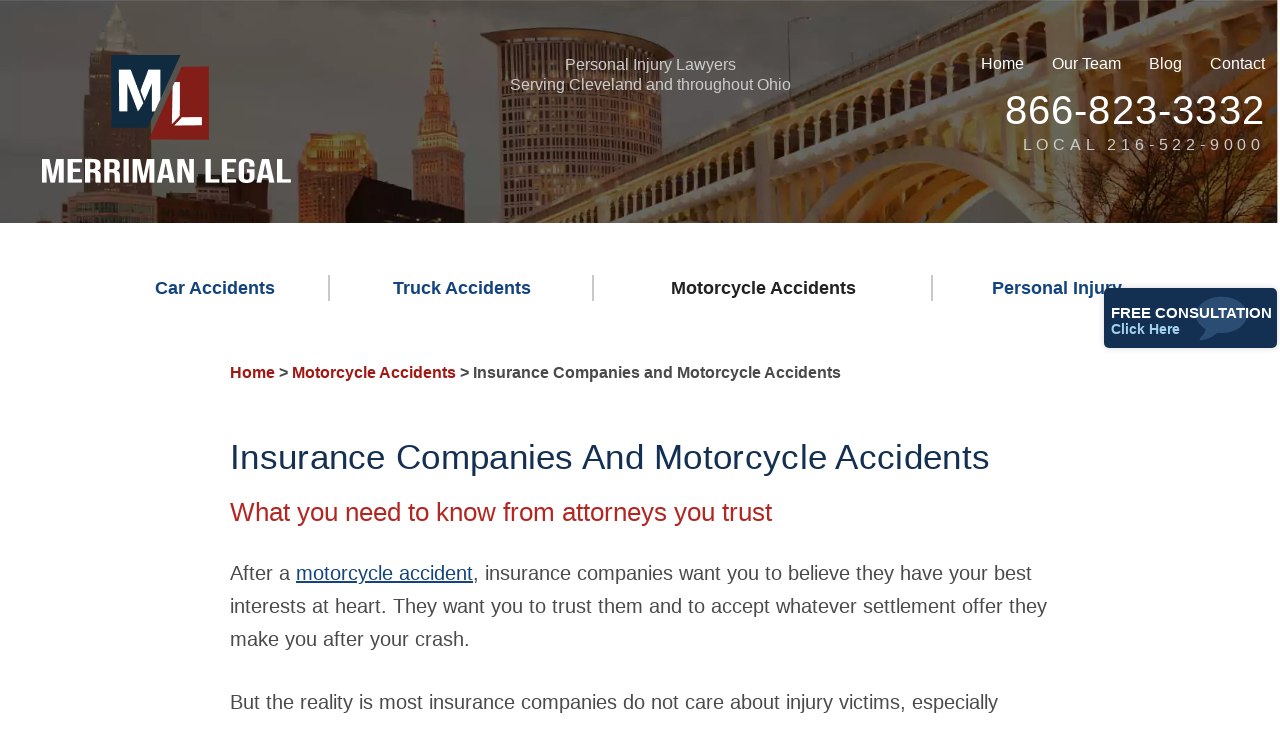

--- FILE ---
content_type: text/html; charset=UTF-8
request_url: https://www.teamlgm.com/motorcycle-accidents/insurance-companies
body_size: 9135
content:
<!DOCTYPE html>
<html lang="en-US">
<head>
<meta http-equiv="X-UA-Compatible" content="IE=edge" />
<meta name="viewport" content="width=device-width, initial-scale=1.0, user-scalable=yes" />
<meta http-equiv="Content-Type" content="text/html; charset=UTF-8" />
<meta name="format-detection" content="telephone=no">
<link rel="preload" fetchpriority="high" as="image" href="https://www.teamlgm.com/wp-content/themes/merriman/assets/dist/images/bg/banner.jpg" type="image/jpg">
<link href="https://www.googletagmanager.com/gtag/js?id=GTM-MLT2CV" rel="preload" as="script">
<link rel="preload" href="https://www.googletagmanager.com/gtag/js?id=G-MX3JR7W44P" as="script">

<title>Insurance Companies, Motorcycle Accidents | Ohio Lawyer, Merriman Legal, LLC</title>
<meta name='robots' content='index, follow, max-image-preview:large, max-snippet:-1, max-video-preview:-1' />

	<!-- This site is optimized with the Yoast SEO plugin v26.5 - https://yoast.com/wordpress/plugins/seo/ -->
	<meta name="description" content="Insurance companies and motorcycle accidents. What you need to know from Ohio motorcycle accident attorneys –Merriman Legal, LLC." />
	<link rel="canonical" href="https://www.teamlgm.com/motorcycle-accidents/insurance-companies" />
	<meta property="og:locale" content="en_US" />
	<meta property="og:type" content="article" />
	<meta property="og:title" content="Insurance Companies, Motorcycle Accidents | Ohio Lawyer, Merriman Legal, LLC" />
	<meta property="og:description" content="Insurance companies and motorcycle accidents. What you need to know from Ohio motorcycle accident attorneys –Merriman Legal, LLC." />
	<meta property="og:url" content="https://www.teamlgm.com/motorcycle-accidents/insurance-companies" />
	<meta property="og:site_name" content="Merriman Legal, LLC" />
	<meta property="article:modified_time" content="2019-08-14T18:05:10+00:00" />
	<meta property="og:image" content="https://media.teamlgm.com/wp-content/uploads/20240426103526/merriman-default-cover-photo.jpg" />
	<meta property="og:image:width" content="1200" />
	<meta property="og:image:height" content="630" />
	<meta property="og:image:type" content="image/jpeg" />
	<meta name="twitter:card" content="summary_large_image" />
	<!-- / Yoast SEO plugin. -->


<link rel="alternate" title="oEmbed (JSON)" type="application/json+oembed" href="https://www.teamlgm.com/wp-json/oembed/1.0/embed?url=https%3A%2F%2Fwww.teamlgm.com%2Fmotorcycle-accidents%2Finsurance-companies" />
<link rel="alternate" title="oEmbed (XML)" type="text/xml+oembed" href="https://www.teamlgm.com/wp-json/oembed/1.0/embed?url=https%3A%2F%2Fwww.teamlgm.com%2Fmotorcycle-accidents%2Finsurance-companies&#038;format=xml" />
<style id='wp-img-auto-sizes-contain-inline-css' type='text/css'>
img:is([sizes=auto i],[sizes^="auto," i]){contain-intrinsic-size:3000px 1500px}
/*# sourceURL=wp-img-auto-sizes-contain-inline-css */
</style>
<style id='classic-theme-styles-inline-css' type='text/css'>
/*! This file is auto-generated */
.wp-block-button__link{color:#fff;background-color:#32373c;border-radius:9999px;box-shadow:none;text-decoration:none;padding:calc(.667em + 2px) calc(1.333em + 2px);font-size:1.125em}.wp-block-file__button{background:#32373c;color:#fff;text-decoration:none}
/*# sourceURL=/wp-includes/css/classic-themes.min.css */
</style>
<link rel='stylesheet' id='mobile_map_style-css' href='https://www.teamlgm.com/wp-content/plugins/bvi-core/assets/css/mobile-map.css?ver=6.9' type='text/css' media='all' />
<link rel='stylesheet' id='contact-form-7-css' href='https://www.teamlgm.com/wp-content/plugins/contact-form-7/includes/css/styles.css?ver=6.1.4' type='text/css' media='all' />
<link rel='stylesheet' id='merriman-global-css' href='https://www.teamlgm.com/wp-content/themes/merriman/style.css?ver=1.0' type='text/css' media='all' />
<link rel="https://api.w.org/" href="https://www.teamlgm.com/wp-json/" /><link rel="alternate" title="JSON" type="application/json" href="https://www.teamlgm.com/wp-json/wp/v2/pages/2873" /><!-- Stream WordPress user activity plugin v4.1.1 -->
<link rel="shortcut icon" href="https://www.teamlgm.com/wp-content/uploads/favicon.ico">
		<!-- Google Tag Manager -->
	<script>(function(w,d,s,l,i){w[l]=w[l]||[];w[l].push({'gtm.start':
	new Date().getTime(),event:'gtm.js'});var f=d.getElementsByTagName(s)[0],
	j=d.createElement(s),dl=l!='dataLayer'?'&l='+l:'';j.async=true;j.src=
	'https://www.googletagmanager.com/gtm.js?id='+i+dl;f.parentNode.insertBefore(j,f);
	})(window,document,'script','dataLayer','GTM-MLT2CV');</script>
	<!-- End Google Tag Manager -->
<style id='global-styles-inline-css' type='text/css'>
:root{--wp--preset--aspect-ratio--square: 1;--wp--preset--aspect-ratio--4-3: 4/3;--wp--preset--aspect-ratio--3-4: 3/4;--wp--preset--aspect-ratio--3-2: 3/2;--wp--preset--aspect-ratio--2-3: 2/3;--wp--preset--aspect-ratio--16-9: 16/9;--wp--preset--aspect-ratio--9-16: 9/16;--wp--preset--color--black: #000000;--wp--preset--color--cyan-bluish-gray: #abb8c3;--wp--preset--color--white: #ffffff;--wp--preset--color--pale-pink: #f78da7;--wp--preset--color--vivid-red: #cf2e2e;--wp--preset--color--luminous-vivid-orange: #ff6900;--wp--preset--color--luminous-vivid-amber: #fcb900;--wp--preset--color--light-green-cyan: #7bdcb5;--wp--preset--color--vivid-green-cyan: #00d084;--wp--preset--color--pale-cyan-blue: #8ed1fc;--wp--preset--color--vivid-cyan-blue: #0693e3;--wp--preset--color--vivid-purple: #9b51e0;--wp--preset--gradient--vivid-cyan-blue-to-vivid-purple: linear-gradient(135deg,rgb(6,147,227) 0%,rgb(155,81,224) 100%);--wp--preset--gradient--light-green-cyan-to-vivid-green-cyan: linear-gradient(135deg,rgb(122,220,180) 0%,rgb(0,208,130) 100%);--wp--preset--gradient--luminous-vivid-amber-to-luminous-vivid-orange: linear-gradient(135deg,rgb(252,185,0) 0%,rgb(255,105,0) 100%);--wp--preset--gradient--luminous-vivid-orange-to-vivid-red: linear-gradient(135deg,rgb(255,105,0) 0%,rgb(207,46,46) 100%);--wp--preset--gradient--very-light-gray-to-cyan-bluish-gray: linear-gradient(135deg,rgb(238,238,238) 0%,rgb(169,184,195) 100%);--wp--preset--gradient--cool-to-warm-spectrum: linear-gradient(135deg,rgb(74,234,220) 0%,rgb(151,120,209) 20%,rgb(207,42,186) 40%,rgb(238,44,130) 60%,rgb(251,105,98) 80%,rgb(254,248,76) 100%);--wp--preset--gradient--blush-light-purple: linear-gradient(135deg,rgb(255,206,236) 0%,rgb(152,150,240) 100%);--wp--preset--gradient--blush-bordeaux: linear-gradient(135deg,rgb(254,205,165) 0%,rgb(254,45,45) 50%,rgb(107,0,62) 100%);--wp--preset--gradient--luminous-dusk: linear-gradient(135deg,rgb(255,203,112) 0%,rgb(199,81,192) 50%,rgb(65,88,208) 100%);--wp--preset--gradient--pale-ocean: linear-gradient(135deg,rgb(255,245,203) 0%,rgb(182,227,212) 50%,rgb(51,167,181) 100%);--wp--preset--gradient--electric-grass: linear-gradient(135deg,rgb(202,248,128) 0%,rgb(113,206,126) 100%);--wp--preset--gradient--midnight: linear-gradient(135deg,rgb(2,3,129) 0%,rgb(40,116,252) 100%);--wp--preset--font-size--small: 13px;--wp--preset--font-size--medium: 20px;--wp--preset--font-size--large: 36px;--wp--preset--font-size--x-large: 42px;--wp--preset--spacing--20: 0.44rem;--wp--preset--spacing--30: 0.67rem;--wp--preset--spacing--40: 1rem;--wp--preset--spacing--50: 1.5rem;--wp--preset--spacing--60: 2.25rem;--wp--preset--spacing--70: 3.38rem;--wp--preset--spacing--80: 5.06rem;--wp--preset--shadow--natural: 6px 6px 9px rgba(0, 0, 0, 0.2);--wp--preset--shadow--deep: 12px 12px 50px rgba(0, 0, 0, 0.4);--wp--preset--shadow--sharp: 6px 6px 0px rgba(0, 0, 0, 0.2);--wp--preset--shadow--outlined: 6px 6px 0px -3px rgb(255, 255, 255), 6px 6px rgb(0, 0, 0);--wp--preset--shadow--crisp: 6px 6px 0px rgb(0, 0, 0);}:where(.is-layout-flex){gap: 0.5em;}:where(.is-layout-grid){gap: 0.5em;}body .is-layout-flex{display: flex;}.is-layout-flex{flex-wrap: wrap;align-items: center;}.is-layout-flex > :is(*, div){margin: 0;}body .is-layout-grid{display: grid;}.is-layout-grid > :is(*, div){margin: 0;}:where(.wp-block-columns.is-layout-flex){gap: 2em;}:where(.wp-block-columns.is-layout-grid){gap: 2em;}:where(.wp-block-post-template.is-layout-flex){gap: 1.25em;}:where(.wp-block-post-template.is-layout-grid){gap: 1.25em;}.has-black-color{color: var(--wp--preset--color--black) !important;}.has-cyan-bluish-gray-color{color: var(--wp--preset--color--cyan-bluish-gray) !important;}.has-white-color{color: var(--wp--preset--color--white) !important;}.has-pale-pink-color{color: var(--wp--preset--color--pale-pink) !important;}.has-vivid-red-color{color: var(--wp--preset--color--vivid-red) !important;}.has-luminous-vivid-orange-color{color: var(--wp--preset--color--luminous-vivid-orange) !important;}.has-luminous-vivid-amber-color{color: var(--wp--preset--color--luminous-vivid-amber) !important;}.has-light-green-cyan-color{color: var(--wp--preset--color--light-green-cyan) !important;}.has-vivid-green-cyan-color{color: var(--wp--preset--color--vivid-green-cyan) !important;}.has-pale-cyan-blue-color{color: var(--wp--preset--color--pale-cyan-blue) !important;}.has-vivid-cyan-blue-color{color: var(--wp--preset--color--vivid-cyan-blue) !important;}.has-vivid-purple-color{color: var(--wp--preset--color--vivid-purple) !important;}.has-black-background-color{background-color: var(--wp--preset--color--black) !important;}.has-cyan-bluish-gray-background-color{background-color: var(--wp--preset--color--cyan-bluish-gray) !important;}.has-white-background-color{background-color: var(--wp--preset--color--white) !important;}.has-pale-pink-background-color{background-color: var(--wp--preset--color--pale-pink) !important;}.has-vivid-red-background-color{background-color: var(--wp--preset--color--vivid-red) !important;}.has-luminous-vivid-orange-background-color{background-color: var(--wp--preset--color--luminous-vivid-orange) !important;}.has-luminous-vivid-amber-background-color{background-color: var(--wp--preset--color--luminous-vivid-amber) !important;}.has-light-green-cyan-background-color{background-color: var(--wp--preset--color--light-green-cyan) !important;}.has-vivid-green-cyan-background-color{background-color: var(--wp--preset--color--vivid-green-cyan) !important;}.has-pale-cyan-blue-background-color{background-color: var(--wp--preset--color--pale-cyan-blue) !important;}.has-vivid-cyan-blue-background-color{background-color: var(--wp--preset--color--vivid-cyan-blue) !important;}.has-vivid-purple-background-color{background-color: var(--wp--preset--color--vivid-purple) !important;}.has-black-border-color{border-color: var(--wp--preset--color--black) !important;}.has-cyan-bluish-gray-border-color{border-color: var(--wp--preset--color--cyan-bluish-gray) !important;}.has-white-border-color{border-color: var(--wp--preset--color--white) !important;}.has-pale-pink-border-color{border-color: var(--wp--preset--color--pale-pink) !important;}.has-vivid-red-border-color{border-color: var(--wp--preset--color--vivid-red) !important;}.has-luminous-vivid-orange-border-color{border-color: var(--wp--preset--color--luminous-vivid-orange) !important;}.has-luminous-vivid-amber-border-color{border-color: var(--wp--preset--color--luminous-vivid-amber) !important;}.has-light-green-cyan-border-color{border-color: var(--wp--preset--color--light-green-cyan) !important;}.has-vivid-green-cyan-border-color{border-color: var(--wp--preset--color--vivid-green-cyan) !important;}.has-pale-cyan-blue-border-color{border-color: var(--wp--preset--color--pale-cyan-blue) !important;}.has-vivid-cyan-blue-border-color{border-color: var(--wp--preset--color--vivid-cyan-blue) !important;}.has-vivid-purple-border-color{border-color: var(--wp--preset--color--vivid-purple) !important;}.has-vivid-cyan-blue-to-vivid-purple-gradient-background{background: var(--wp--preset--gradient--vivid-cyan-blue-to-vivid-purple) !important;}.has-light-green-cyan-to-vivid-green-cyan-gradient-background{background: var(--wp--preset--gradient--light-green-cyan-to-vivid-green-cyan) !important;}.has-luminous-vivid-amber-to-luminous-vivid-orange-gradient-background{background: var(--wp--preset--gradient--luminous-vivid-amber-to-luminous-vivid-orange) !important;}.has-luminous-vivid-orange-to-vivid-red-gradient-background{background: var(--wp--preset--gradient--luminous-vivid-orange-to-vivid-red) !important;}.has-very-light-gray-to-cyan-bluish-gray-gradient-background{background: var(--wp--preset--gradient--very-light-gray-to-cyan-bluish-gray) !important;}.has-cool-to-warm-spectrum-gradient-background{background: var(--wp--preset--gradient--cool-to-warm-spectrum) !important;}.has-blush-light-purple-gradient-background{background: var(--wp--preset--gradient--blush-light-purple) !important;}.has-blush-bordeaux-gradient-background{background: var(--wp--preset--gradient--blush-bordeaux) !important;}.has-luminous-dusk-gradient-background{background: var(--wp--preset--gradient--luminous-dusk) !important;}.has-pale-ocean-gradient-background{background: var(--wp--preset--gradient--pale-ocean) !important;}.has-electric-grass-gradient-background{background: var(--wp--preset--gradient--electric-grass) !important;}.has-midnight-gradient-background{background: var(--wp--preset--gradient--midnight) !important;}.has-small-font-size{font-size: var(--wp--preset--font-size--small) !important;}.has-medium-font-size{font-size: var(--wp--preset--font-size--medium) !important;}.has-large-font-size{font-size: var(--wp--preset--font-size--large) !important;}.has-x-large-font-size{font-size: var(--wp--preset--font-size--x-large) !important;}
/*# sourceURL=global-styles-inline-css */
</style>
</head>
<body class="wp-singular page-template-default page page-id-2873 page-child parent-pageid-234 wp-theme-merriman">
  	<!-- Google Tag Manager (noscript) -->
	<noscript><iframe src="https://www.googletagmanager.com/ns.html?id=GTM-MLT2CV"
	height="0" width="0" style="display:none;visibility:hidden"></iframe></noscript>
	<!-- End Google Tag Manager (noscript) -->
	  <header>
    <div class="top">
      <div class="inner">
        <a id="logo" href="https://www.teamlgm.com" class="logo left">
          <img class="responsive" src="https://www.teamlgm.com/wp-content/themes/merriman/assets/dist/images/logo.png" alt="Merriman Legal, LLC">
        </a>
        <div class="tag">
          <span>Personal Injury Lawyers</span>
<p>Serving Cleveland and throughout Ohio</p>        </div>
        <div class="menu-phone-wrap right">
          <ul id="menu-header-menu" class="top-menu"><li id="menu-item-49" class="first-menu-item menu-item menu-item-type-post_type menu-item-object-page menu-item-home menu-item-49"><a href="https://www.teamlgm.com/">Home</a></li>
<li id="menu-item-50" class="menu-item menu-item-type-post_type menu-item-object-page menu-item-50"><a href="https://www.teamlgm.com/team">Our Team</a></li>
<li id="menu-item-3501" class="menu-item menu-item-type-post_type menu-item-object-page menu-item-3501"><a href="https://www.teamlgm.com/blog">Blog</a></li>
<li id="menu-item-51" class="last-menu-item menu-item menu-item-type-post_type menu-item-object-page menu-item-51"><a href="https://www.teamlgm.com/contact">Contact</a></li>
</ul>          <p class="phone-contact">866-823-3332</p>
          <p class="local-phone">Local 216-522-9000</p>
                  </div>
      </div>
    </div>
        <div class="header-buttons">
      <a href="tel:8668233332" class="mobile-number">866-823-3332<span>Local: 216-522-9000</span></a>
      <a href="#form-wrapper" class="contact-button" id="mobile-header-fcc-btn">Free Case Consultation</a>
    </div>
  </header>
  <div class="main-menu">
    <nav class="inner">
      <button class="mobile-toggle" aria-label="Main Menu"><div></div><div></div><div></div></button>
<ul id="mega-menu-mega_menu-8019" class="bvi-mega-menu-container" data-theme_location="mega_menu" data-ajax="true" data-mobile_toggle="&lt;div&gt;&lt;/div&gt;&lt;div&gt;&lt;/div&gt;&lt;div&gt;&lt;/div&gt;" data-aria_button="" data-menu_type="mega" data-home="https://www.teamlgm.com">
<li id="menu-item-2601" class="menu-item-page menu-item-page-0 menu-item-depth-0"><a href="https://www.teamlgm.com/auto-accidents" aria-haspopup="true" aria-expanded="false">Car Accidents</a>
<div class="mega-menu"></div>
</li>
<li id="menu-item-3251" class="menu-item-page menu-item-page-1 menu-item-depth-0"><a href="https://www.teamlgm.com/truck-accidents" aria-haspopup="true" aria-expanded="false">Truck Accidents</a>
<div class="mega-menu"></div>
</li>
<li id="menu-item-3250" class="menu-item-page menu-item-page-2 active menu-item-depth-0"><a href="https://www.teamlgm.com/motorcycle-accidents" aria-haspopup="true" aria-expanded="false">Motorcycle Accidents</a>
<div class="mega-menu"></div>
</li>
<li id="menu-item-2611" class="menu-item-page menu-item-page-3 menu-item-depth-0"><a href="https://www.teamlgm.com/personal-injury" aria-haspopup="true" aria-expanded="false">Personal Injury</a>
<div class="mega-menu"></div>
</li>

</ul>
    </nav>
  </div>
  <div class="content inner">
    <div class="breadcrumbs desktop"><span><span><a href="https://www.teamlgm.com/">Home</a></span> &gt; <span><a href="https://www.teamlgm.com/motorcycle-accidents">Motorcycle Accidents</a></span> &gt; <span class="breadcrumb_last" aria-current="page">Insurance Companies and Motorcycle Accidents</span></span></div>    <div class="main">
      <a href="tel:8668233332" class="mobile-number">866-823-3332<span>Local: 216-522-9000</span></a>
      <article id="post-2873">
        <h1>Insurance Companies and Motorcycle Accidents</h1>
<h2>What you need to know from attorneys you trust</h2>
<p>After a <a title="Motorcycle Accidents" href="https://www.teamlgm.com/motorcycle-accidents">motorcycle accident</a>, insurance companies want you to believe they have your best interests at heart. They want you to trust them and to accept whatever settlement offer they make you after your crash.</p>
<p>But the reality is most insurance companies do not care about injury victims, especially when it comes to motorcycle accidents. Instead, many insurance companies believe that all motorcyclists are reckless thrill seekers who put everyone on the road at risk.</p>
<p>We know the truth at <a title="Merriman Legal, LLC" href="https://www.teamlgm.com/">Merriman Legal, LLC</a>. We know that most motorcyclists obey the rules of the road. It’s other drivers who often cause accidents involving motorcycles. That’s why our Ohio motorcycle accident attorneys take such cases so seriously at our law firm.</p>
<h3>Obstacles motorcyclists face</h3>
<p>The biggest obstacle motorcycle accident victims face when dealing with insurance companies is simply getting them to believe their story. That’s why it’s critical that you have an experienced attorney on your side who knows how to find the facts you need to build a strong case.</p>
<p>We know how to find the evidence you need to support your claim. We know how to talk to insurance companies. We know all the games and tricks they often try to play. Remember, you do not have to accept their initial settlement offer.</p>
<p>In many cases, their initial offer doesn’t even come close to covering all your accident-related expenses. That’s why we regularly negotiate with insurance companies for clients. And if they refuse to cooperate, we’re prepared to take them to court to demand the money you deserve.</p>
<h3>We’re on your side</h3>
<p>Insurance companies often insist they cannot offer you more money. Or they may claim they simply have a few innocent questions about your accident. Don’t believe them. They often can afford to pay you more. And the only reason many insurance companies will ask you any questions is to prompt you to say something they can use to deny your claim.</p>
<p>The stakes are high when it comes to dealing with insurance companies after your crash. Often, you only have one opportunity to obtain all the money you will need for all your accident-related expenses for the rest of your life. That’s why it’s critical you have us in your corner, defending your rights with insurance companies.</p>
<p>Put your trust in a law firm that puts your need first. <a title="Contact" href="https://www.teamlgm.com/contact">Contact us</a> and schedule your free case evaluation today.</p>
      </article>
    </div>
  </div>
    <aside class="x">
      <div class="side-wrap">
                  <div class="btn-wrapper">
            <a href="https://www.today.com/video/couple-affected-by-fertility-clinic-malfunction-speak-out-to-megyn-kelly-1186616899532" class="btn" rel="noopener noreferrer" target="_blank">
              <p>See Tom Merriman</p>
<span>on The Today Show</span>            </a>
                      </div>
                    <div class="btn-wrapper">
            <a href="https://www.teamlgm.com/auto-accidents/infographic" class="btn">
              <p>Car Accidents</p>
<span>The Infographic</span>            </a>
                        <a href="https://media.teamlgm.com/wp-content/uploads/20191113130911/merriman-car-accident-infographic.pdf" class="pdf-text">
              Click here to download the infographic as a printable PDF            </a>
                      </div>
                    <div class="btn-wrapper">
            <a href="https://www.teamlgm.com/auto-accidents/ohio-car-accident-report" class="btn">
              <span>How to Read Your</span>
<p>Car Accident Report</p>            </a>
                        <a href="https://media.teamlgm.com/wp-content/uploads/20210310114446/ohio-car-accident-report.pdf" class="pdf-text">
              Click here to download the infographic as a printable PDF            </a>
                      </div>
                    <div class="btn-wrapper">
            <a href="https://www.teamlgm.com/auto-accidents/anatomy-of-car-accident-lawsuit" class="btn">
              <span>Anatomy of a</span>
<p>Car Accident Lawsuit</p>            </a>
                      </div>
                </div>
    </aside>
    <div class="related-pages">
    <div class="inner">
      <h2 class="related-pages-title">Related Links</h2>
      
<ul id="related-links-mega_menu-1029" class="bvi-mega-menu-related-links-container" data-theme_location="mega_menu" data-home="https://www.teamlgm.com">
<li id="menu-item-2911" class="menu-item-page menu-item-page-0 menu-item-depth-0"><a href="https://www.teamlgm.com/motorcycle-accidents/faq" aria-haspopup="true" aria-expanded="false">Motorcycle Accident FAQ</a></li>
<li id="menu-item-2909" class="menu-item-page menu-item-page-1 menu-item-depth-0"><a href="https://www.teamlgm.com/motorcycle-accidents/safety-tips" aria-haspopup="true" aria-expanded="false">Motorcycle Safety Tips</a></li>
<li id="menu-item-2910" class="menu-item-page menu-item-page-2 active menu-item-depth-0"><a href="https://www.teamlgm.com/motorcycle-accidents/insurance-companies" aria-haspopup="true" aria-expanded="false">Insurance Companies and Motorcycle Accidents</a></li>
<li id="menu-item-3430" class="menu-item-page menu-item-page-3 menu-item-depth-0"><a href="https://www.teamlgm.com/motorcycle-accidents/what-to-do" aria-haspopup="true" aria-expanded="false">What To Do After a Motorcycle Crash</a></li>
<li id="menu-item-3427" class="menu-item-page menu-item-page-4 menu-item-depth-0"><a href="https://www.teamlgm.com/motorcycle-accidents/types" aria-haspopup="true" aria-expanded="false">Types of Motorcycle Crashes</a></li>
<li id="menu-item-3431" class="menu-item-page menu-item-page-5 menu-item-depth-0"><a href="https://www.teamlgm.com/motorcycle-accidents/injuries" aria-haspopup="true" aria-expanded="false">Motorcycle Crash Injuries</a></li>
<li id="menu-item-3439" class="menu-item-page menu-item-page-7 menu-item-depth-0"><a href="https://www.teamlgm.com/motorcycle-accidents/fatalities-increase-ohio-nationwide" aria-haspopup="true" aria-expanded="false">Motorcycle Accident Fatalities Increase in Ohio, Nationwide</a></li>

</ul>
    </div>
  </div>
  <div class="associations"><div class="inner"><div class="wrapper"><a href="https://www.superlawyers.com/" target="_blank" rel="nofollow noopener noreferrer">
                  <img class="responsive lazyload" src="https://www.teamlgm.com/wp-content/themes/merriman/assets/dist/images/blank.gif" data-src="https://media.teamlgm.com/wp-content/uploads/20191113130909/superlawyers-badge-tom-merriman.png" alt="Super Lawyers">
                </a><a href="https://www.avvo.com/" target="_blank" rel="nofollow noopener noreferrer">
                  <img class="responsive lazyload" src="https://www.teamlgm.com/wp-content/themes/merriman/assets/dist/images/blank.gif" data-src="https://media.teamlgm.com/wp-content/uploads/20191113130909/top-attorneys-updated.png" alt="Avvo Raing 10.0 Superb Top Attorney Litigation">
                </a><a href="https://profiles.superlawyers.com/ohio/cleveland/lawfirm/merriman-legal-llc/04b5905d-d358-4f41-bc74-20ccaf03302b.html?_gl=1*10ybkrs*_gcl_au*NjcwMTI0NDEwLjE3MjczNTkzODk" target="_blank" rel="nofollow noopener noreferrer">
                  <img class="responsive lazyload" src="https://www.teamlgm.com/wp-content/themes/merriman/assets/dist/images/blank.gif" data-src="https://media.teamlgm.com/wp-content/uploads/20241011081125/super-lawyers-hp-grey.png" alt="Rated by Super Lawyers 2025">
                </a></div></div></div>  <div class="contact-form-section">
    <div class="header">Free Consultation. <span>Contact our team Today.</span></div>
    <div class="sub-header">We Look Forward <span>To Speaking With You.</span></div>
    
<div class="wpcf7 no-js" id="wpcf7-f96-p2873-o1" lang="en-US" dir="ltr" data-wpcf7-id="96">
<div class="screen-reader-response"><p role="status" aria-live="polite" aria-atomic="true"></p> <ul></ul></div>
<form action="/motorcycle-accidents/insurance-companies#wpcf7-f96-p2873-o1" method="post" class="wpcf7-form init" aria-label="Contact form" novalidate="novalidate" data-status="init">
<fieldset class="hidden-fields-container"><input type="hidden" name="_wpcf7" value="96" /><input type="hidden" name="_wpcf7_version" value="6.1.4" /><input type="hidden" name="_wpcf7_locale" value="en_US" /><input type="hidden" name="_wpcf7_unit_tag" value="wpcf7-f96-p2873-o1" /><input type="hidden" name="_wpcf7_container_post" value="2873" /><input type="hidden" name="_wpcf7_posted_data_hash" value="" />
</fieldset>
<div class="form x">
<div class="row x">
<div class="col col3"><span class="wpcf7-form-control-wrap" data-name="client-name"><input size="40" maxlength="400" class="wpcf7-form-control wpcf7-text wpcf7-validates-as-required" aria-required="true" aria-invalid="false" placeholder="Name" value="" type="text" name="client-name" /></span></div>
<div class="col col3"><span class="wpcf7-form-control-wrap" data-name="phone"><input size="40" maxlength="400" class="wpcf7-form-control wpcf7-tel wpcf7-validates-as-required wpcf7-text wpcf7-validates-as-tel" aria-required="true" aria-invalid="false" placeholder="Phone" value="" type="tel" name="phone" /></span></div>
<div class="col col3"><span class="wpcf7-form-control-wrap" data-name="client-email"><input size="40" maxlength="400" class="wpcf7-form-control wpcf7-email wpcf7-validates-as-required wpcf7-text wpcf7-validates-as-email" aria-required="true" aria-invalid="false" placeholder="Email" value="" type="email" name="client-email" /></span></div>
</div>
<div class="text_row row"><span class="wpcf7-form-control-wrap" data-name="message"><textarea cols="40" rows="10" maxlength="2000" class="wpcf7-form-control wpcf7-textarea wpcf7-validates-as-required" aria-required="true" aria-invalid="false" placeholder="Tell us about your case" name="message"></textarea></span></div>
<div class="button_row"><span class="btn btn1"><span id="wpcf7-6972412d34bb3-wrapper" class="wpcf7-form-control-wrap person-email-wrap" style="display:none !important; visibility:hidden !important;"><input id="wpcf7-6972412d34bb3-field"  class="wpcf7-form-control wpcf7-text" type="text" name="person-email" value="" size="40" tabindex="-1" autocomplete="new-password" /></span><input class="wpcf7-form-control wpcf7-submit has-spinner btn btn1" type="submit" value="Submit" /></span></div>
</div>
</div><p style="display: none !important;" class="akismet-fields-container" data-prefix="_wpcf7_ak_"><label>&#916;<textarea name="_wpcf7_ak_hp_textarea" cols="45" rows="8" maxlength="100"></textarea></label><input type="hidden" id="ak_js_1" name="_wpcf7_ak_js" value="173"/><script>document.getElementById( "ak_js_1" ).setAttribute( "value", ( new Date() ).getTime() );</script></p><div class="wpcf7-response-output" aria-hidden="true"></div>
</form>
</div>
  </div>
  <footer class="lazyload">
    <div class="inner">
      <div class="menu-row x">
        <div class="col col_3 x logo-col">
          <a href="https://www.teamlgm.com" class="logo">
            <img class="responsive lazyload" src="https://www.teamlgm.com/wp-content/themes/merriman/assets/dist/images/blank.gif" data-src="https://www.teamlgm.com/wp-content/themes/merriman/assets/dist/images/footer_logo.png" alt="Merriman Legal, LLC">
          </a>
                    <p class="phone-contact">866-823-3332</p>
          <p class="local-phone">Local 216-522-9000</p>
                    <div class="footer-contact">
          1360 W. 9th St. #200
<br>Cleveland, OH 44113
<br><a href="https://www.teamlgm.com/location" target="_blank">View Map</a>
          </div>
                <div class="social">
                    <a href="https://www.facebook.com/Merriman-Legal-102384191140881/" class="facebook lazyload" rel="noopener noreferrer" target="_blank"></a>
                    <a href="https://twitter.com/merrimanlegal" class="twitter lazyload" rel="noopener noreferrer" target="_blank"></a>
                    <a href="https://www.youtube.com/user/YourTeamLGM" class="youtube lazyload" rel="noopener noreferrer" target="_blank"></a>
                    <a href="https://www.teamlgm.com/blog" class="blog lazyload" rel="noopener noreferrer" target="_blank"></a>
                    <a href="https://www.instagram.com/merrimanlegal/" class="instagram lazyload" rel="noopener noreferrer" target="_blank"></a>
                  </div>
                </div>
        <div class="col col_7">
          <div class="col col3 menu practice-areas">
            <h3>Practice Areas</h3>
            <ul id="menu-footer-practice-areas" class="menu"><li id="menu-item-67" class="first-menu-item menu-item menu-item-type-post_type menu-item-object-page menu-item-67"><a href="https://www.teamlgm.com/auto-accidents">Car Accidents</a></li>
<li id="menu-item-3247" class="menu-item menu-item-type-post_type menu-item-object-page menu-item-3247"><a href="https://www.teamlgm.com/truck-accidents">Truck Accidents</a></li>
<li id="menu-item-3246" class="menu-item menu-item-type-post_type menu-item-object-page current-page-ancestor menu-item-3246"><a href="https://www.teamlgm.com/motorcycle-accidents">Motorcycle Accidents</a></li>
<li id="menu-item-68" class="last-menu-item menu-item menu-item-type-post_type menu-item-object-page menu-item-68"><a href="https://www.teamlgm.com/personal-injury">Personal Injury</a></li>
</ul>          </div>
          <div class="col col3 menu site-navigation">
            <h3>Site Navigation</h3>
            <ul id="menu-footer-site-navigation" class="menu"><li id="menu-item-54" class="first-menu-item menu-item menu-item-type-post_type menu-item-object-page menu-item-home menu-item-54"><a href="https://www.teamlgm.com/">Home</a></li>
<li id="menu-item-55" class="menu-item menu-item-type-post_type menu-item-object-page menu-item-55"><a href="https://www.teamlgm.com/contact">Contact</a></li>
<li id="menu-item-3595" class="menu-item menu-item-type-post_type menu-item-object-page menu-item-3595"><a href="https://www.teamlgm.com/location">Location</a></li>
<li id="menu-item-56" class="menu-item menu-item-type-post_type menu-item-object-page menu-item-56"><a href="https://www.teamlgm.com/team">Our Team</a></li>
<li id="menu-item-57" class="menu-item menu-item-type-post_type menu-item-object-page menu-item-57"><a href="https://www.teamlgm.com/team/attorneys">Our Attorneys</a></li>
<li id="menu-item-3954" class="menu-item menu-item-type-post_type menu-item-object-page menu-item-3954"><a href="https://www.teamlgm.com/rapid-response-team">Rapid Response Team</a></li>
<li id="menu-item-5309" class="menu-item menu-item-type-post_type menu-item-object-page menu-item-5309"><a href="https://www.teamlgm.com/in-the-community">In the Community</a></li>
<li id="menu-item-58" class="menu-item menu-item-type-post_type menu-item-object-page menu-item-58"><a href="https://www.teamlgm.com/blog">Blog</a></li>
<li id="menu-item-59" class="menu-item menu-item-type-post_type menu-item-object-page menu-item-59"><a href="https://www.teamlgm.com/case-filings-recent-verdicts-press-releases">Case Filings/Recent Verdicts/Media Coverage</a></li>
<li id="menu-item-5359" class="menu-item menu-item-type-post_type menu-item-object-page menu-item-5359"><a href="https://www.teamlgm.com/articles">Legal Articles</a></li>
<li id="menu-item-3498" class="menu-item menu-item-type-post_type menu-item-object-page menu-item-3498"><a href="https://www.teamlgm.com/video-gallery">Video Gallery</a></li>
<li id="menu-item-60" class="menu-item menu-item-type-post_type menu-item-object-page menu-item-60"><a href="https://www.teamlgm.com/no-obligation-consultation">No Obligation Consultation</a></li>
<li id="menu-item-61" class="menu-item menu-item-type-post_type menu-item-object-page menu-item-61"><a href="https://www.teamlgm.com/contingency-fee">Contingency Fee</a></li>
<li id="menu-item-3665" class="menu-item menu-item-type-post_type menu-item-object-page menu-item-3665"><a href="https://www.teamlgm.com/attorney-referrals">Attorney Referrals</a></li>
<li id="menu-item-62" class="menu-item menu-item-type-post_type menu-item-object-page menu-item-62"><a href="https://www.teamlgm.com/case-results">Case Results</a></li>
<li id="menu-item-63" class="menu-item menu-item-type-post_type menu-item-object-page menu-item-63"><a href="https://www.teamlgm.com/testimonials">Testimonials</a></li>
<li id="menu-item-65" class="menu-item menu-item-type-post_type menu-item-object-page menu-item-65"><a href="https://www.teamlgm.com/privacy-policy">Privacy Policy</a></li>
<li id="menu-item-66" class="menu-item menu-item-type-post_type menu-item-object-page menu-item-66"><a href="https://www.teamlgm.com/disclaimer">Disclaimer</a></li>
<li id="menu-item-335" class="last-menu-item menu-item menu-item-type-post_type menu-item-object-page menu-item-335"><a href="https://www.teamlgm.com/site-map">Site Map</a></li>
</ul>          </div>
      </div>
      <p class="copyright">
        &copy; Copyright 2026 - Merriman Legal, LLC      </p>
    </div>
  </footer>
  <a href="#form-wrapper" class="form-button" id="fcc-btn">Free Consultation<span>Click Here</span></a>
  <div id="form-wrapper" class="form-wrapper">
    <div class="heading-1">Free Case Consultation</div>
    
<div class="wpcf7 no-js" id="wpcf7-f8-p2873-o2" lang="en-US" dir="ltr" data-wpcf7-id="8">
<div class="screen-reader-response"><p role="status" aria-live="polite" aria-atomic="true"></p> <ul></ul></div>
<form action="/motorcycle-accidents/insurance-companies#wpcf7-f8-p2873-o2" method="post" class="wpcf7-form init" aria-label="Contact form" novalidate="novalidate" data-status="init">
<fieldset class="hidden-fields-container"><input type="hidden" name="_wpcf7" value="8" /><input type="hidden" name="_wpcf7_version" value="6.1.4" /><input type="hidden" name="_wpcf7_locale" value="en_US" /><input type="hidden" name="_wpcf7_unit_tag" value="wpcf7-f8-p2873-o2" /><input type="hidden" name="_wpcf7_container_post" value="2873" /><input type="hidden" name="_wpcf7_posted_data_hash" value="" />
</fieldset>
<div class="form x">
<div class="row x">
<div class="col"><span class="wpcf7-form-control-wrap" data-name="client-name"><input size="40" maxlength="400" class="wpcf7-form-control wpcf7-text wpcf7-validates-as-required" aria-required="true" aria-invalid="false" placeholder="Name" value="" type="text" name="client-name" /></span></div>
<div class="col"><span class="wpcf7-form-control-wrap" data-name="phone"><input size="40" maxlength="400" class="wpcf7-form-control wpcf7-tel wpcf7-validates-as-required wpcf7-text wpcf7-validates-as-tel" aria-required="true" aria-invalid="false" placeholder="Phone" value="" type="tel" name="phone" /></span></div>
<div class="col"><span class="wpcf7-form-control-wrap" data-name="client-email"><input size="40" maxlength="400" class="wpcf7-form-control wpcf7-email wpcf7-validates-as-required wpcf7-text wpcf7-validates-as-email" aria-required="true" aria-invalid="false" placeholder="Email" value="" type="email" name="client-email" /></span></div>
</div>
<div class="row"><span class="wpcf7-form-control-wrap" data-name="message"><textarea cols="40" rows="10" maxlength="2000" class="wpcf7-form-control wpcf7-textarea wpcf7-validates-as-required" aria-required="true" aria-invalid="false" placeholder="Tell us about your case" name="message"></textarea></span></div>
<div class="submit-row x">
<div class="button_row"><span id="wpcf7-6972412d38dbf-wrapper" class="wpcf7-form-control-wrap person-email-wrap" style="display:none !important; visibility:hidden !important;"><input id="wpcf7-6972412d38dbf-field"  class="wpcf7-form-control wpcf7-text" type="text" name="person-email" value="" size="40" tabindex="-1" autocomplete="new-password" /></span><input class="wpcf7-form-control wpcf7-submit has-spinner btn btn1" type="submit" value="Submit" /></div>
</div>
</div><p style="display: none !important;" class="akismet-fields-container" data-prefix="_wpcf7_ak_"><label>&#916;<textarea name="_wpcf7_ak_hp_textarea" cols="45" rows="8" maxlength="100"></textarea></label><input type="hidden" id="ak_js_2" name="_wpcf7_ak_js" value="238"/><script>document.getElementById( "ak_js_2" ).setAttribute( "value", ( new Date() ).getTime() );</script></p><div class="wpcf7-response-output" aria-hidden="true"></div>
</form>
</div>
  </div>
  <div class="footer-menu-fixed">
    <ul class="x">
      <li class="email"><a href="#form-wrapper" class="btn" id="mobile-consultation-btn">Free Case Consultation</a></li>
      <li class="map"><a class="map_button" href="http://maps.apple.com/maps?q=1360+W.+9th+St.+%23200+Cleveland%2C+OH+44113+" target="_blank" title="map" rel="noopener noreferrer"><div>map</div></a></li>
      <li class="phone"><a href="tel:2165229000" class="btn" id="mobile-call-btn">call</a></li>
    </ul>
  </div>
<script type="speculationrules">
{"prefetch":[{"source":"document","where":{"and":[{"href_matches":"/*"},{"not":{"href_matches":["/wp-*.php","/wp-admin/*","/wp-content/uploads/*","/wp-content/*","/wp-content/plugins/*","/wp-content/themes/merriman/*","/*\\?(.+)"]}},{"not":{"selector_matches":"a[rel~=\"nofollow\"]"}},{"not":{"selector_matches":".no-prefetch, .no-prefetch a"}}]},"eagerness":"conservative"}]}
</script>
<script type="text/javascript" src="https://www.teamlgm.com/wp-includes/js/dist/hooks.min.js?ver=dd5603f07f9220ed27f1" id="wp-hooks-js"></script>
<script type="text/javascript" src="https://www.teamlgm.com/wp-includes/js/dist/i18n.min.js?ver=c26c3dc7bed366793375" id="wp-i18n-js"></script>
<script type="text/javascript" id="wp-i18n-js-after">
/* <![CDATA[ */
wp.i18n.setLocaleData( { 'text direction\u0004ltr': [ 'ltr' ] } );
//# sourceURL=wp-i18n-js-after
/* ]]> */
</script>
<script type="text/javascript" src="https://www.teamlgm.com/wp-content/plugins/contact-form-7/includes/swv/js/index.js?ver=6.1.4" id="swv-js"></script>
<script type="text/javascript" id="contact-form-7-js-before">
/* <![CDATA[ */
var wpcf7 = {
    "api": {
        "root": "https:\/\/www.teamlgm.com\/wp-json\/",
        "namespace": "contact-form-7\/v1"
    },
    "cached": 1
};
//# sourceURL=contact-form-7-js-before
/* ]]> */
</script>
<script type="text/javascript" src="https://www.teamlgm.com/wp-content/plugins/contact-form-7/includes/js/index.js?ver=6.1.4" id="contact-form-7-js"></script>
<script type="text/javascript" src="https://www.teamlgm.com/wp-includes/js/jquery/jquery.js" id="jquery-js"></script>
<script type="text/javascript" src="https://www.teamlgm.com/wp-content/themes/merriman/assets/dist/scripts/footer-bundle.js" id="merriman-footer-scripts-js"></script>
<script type="text/javascript" id="bvisherloq-tracking-js-extra">
/* <![CDATA[ */
var bvisherloq_ajax = {"ajax_url":"https://www.teamlgm.com/wp-admin/admin-ajax.php","nonce":"af80a7b812"};
//# sourceURL=bvisherloq-tracking-js-extra
/* ]]> */
</script>
<script type="text/javascript" src="https://www.teamlgm.com/wp-content/plugins/sherloq/assets/dist/scripts/tracking.min.js?ver=2.1.0" id="bvisherloq-tracking-js"></script>
<script type="text/javascript" id="bvi-mega-menu-js-extra">
/* <![CDATA[ */
var DropdownSpeed = {"instant_dropdown":""};
//# sourceURL=bvi-mega-menu-js-extra
/* ]]> */
</script>
<script type="text/javascript" src="https://www.teamlgm.com/wp-content/plugins/bvi-mega-menu/js/mega-menu-ajax.js?ver=6.9" id="bvi-mega-menu-js"></script>
<script defer type="text/javascript" src="https://www.teamlgm.com/wp-content/plugins/akismet/_inc/akismet-frontend.js?ver=1765324519" id="akismet-frontend-js"></script>
<script async src="https://js.alpixtrack.com/alphpixel.js" cust="2959412-510-WKYC" ></script>
<script>(function(){function c(){var b=a.contentDocument||a.contentWindow.document;if(b){var d=b.createElement('script');d.innerHTML="window.__CF$cv$params={r:'9c200ef86dc907d6',t:'MTc2OTA5NTQ2OS4wMDAwMDA='};var a=document.createElement('script');a.nonce='';a.src='/cdn-cgi/challenge-platform/scripts/jsd/main.js';document.getElementsByTagName('head')[0].appendChild(a);";b.getElementsByTagName('head')[0].appendChild(d)}}if(document.body){var a=document.createElement('iframe');a.height=1;a.width=1;a.style.position='absolute';a.style.top=0;a.style.left=0;a.style.border='none';a.style.visibility='hidden';document.body.appendChild(a);if('loading'!==document.readyState)c();else if(window.addEventListener)document.addEventListener('DOMContentLoaded',c);else{var e=document.onreadystatechange||function(){};document.onreadystatechange=function(b){e(b);'loading'!==document.readyState&&(document.onreadystatechange=e,c())}}}})();</script></body>
</html>


--- FILE ---
content_type: text/css
request_url: https://www.teamlgm.com/wp-content/plugins/bvi-core/assets/css/mobile-map.css?ver=6.9
body_size: -307
content:
#map_addresses{background:#CCC;bottom:60px;display:none;height:60px;left:0;position:absolute;text-align:center;text-transform:uppercase;width:100%}

--- FILE ---
content_type: text/css
request_url: https://www.teamlgm.com/wp-content/themes/merriman/style.css?ver=1.0
body_size: -279
content:
/*
Theme Name: Merriman Legal,LLC
Theme URI:
Description: Merriman Legal,LLC
Author: Big Voodoo Interactive
Author URI: https://www.bigvoodoo.com/
Version: 3.0
*/

@import "assets/dist/css/main.css";


--- FILE ---
content_type: text/css
request_url: https://www.teamlgm.com/wp-content/themes/merriman/assets/dist/css/main.css
body_size: 13542
content:
@charset "UTF-8";body.compensate-for-scrollbar{overflow:hidden}.fancybox-active{height:auto}.fancybox-is-hidden{left:-9999px;margin:0;position:absolute!important;top:-9999px;visibility:hidden}.fancybox-container{-webkit-backface-visibility:hidden;height:100%;left:0;outline:0;position:fixed;-webkit-tap-highlight-color:transparent;top:0;-ms-touch-action:manipulation;touch-action:manipulation;transform:translateZ(0);width:100%;z-index:99992}.fancybox-container *{box-sizing:border-box}.fancybox-bg,.fancybox-inner,.fancybox-outer,.fancybox-stage{bottom:0;left:0;position:absolute;right:0;top:0}.fancybox-outer{-webkit-overflow-scrolling:touch;overflow-y:auto}.fancybox-bg{background:#1e1e1e;opacity:0;transition-duration:inherit;transition-property:opacity;transition-timing-function:cubic-bezier(.47,0,.74,.71)}.fancybox-is-open .fancybox-bg{opacity:.9;transition-timing-function:cubic-bezier(.22,.61,.36,1)}.fancybox-caption,.fancybox-infobar,.fancybox-navigation .fancybox-button,.fancybox-toolbar{direction:ltr;opacity:0;position:absolute;transition:opacity .25s ease,visibility 0s ease .25s;visibility:hidden;z-index:99997}.fancybox-show-caption .fancybox-caption,.fancybox-show-infobar .fancybox-infobar,.fancybox-show-nav .fancybox-navigation .fancybox-button,.fancybox-show-toolbar .fancybox-toolbar{opacity:1;transition:opacity .25s ease 0s,visibility 0s ease 0s;visibility:visible}.fancybox-infobar{color:#ccc;font-size:13px;-webkit-font-smoothing:subpixel-antialiased;height:44px;left:0;line-height:44px;min-width:44px;mix-blend-mode:difference;padding:0 10px;pointer-events:none;top:0;-webkit-touch-callout:none;-webkit-user-select:none;-moz-user-select:none;-ms-user-select:none;user-select:none}.fancybox-toolbar{right:0;top:0}.fancybox-stage{direction:ltr;overflow:visible;transform:translateZ(0);z-index:99994}.fancybox-is-open .fancybox-stage{overflow:hidden}.fancybox-slide{-webkit-backface-visibility:hidden;display:none;height:100%;left:0;outline:0;overflow:auto;-webkit-overflow-scrolling:touch;padding:44px;position:absolute;text-align:center;top:0;transition-property:transform,opacity;white-space:normal;width:100%;z-index:99994}.fancybox-slide:before{content:"";display:inline-block;font-size:0;height:100%;vertical-align:middle;width:0}.fancybox-is-sliding .fancybox-slide,.fancybox-slide--current,.fancybox-slide--next,.fancybox-slide--previous{display:block}.fancybox-slide--image{overflow:hidden;padding:44px 0}.fancybox-slide--image:before{display:none}.fancybox-slide--html{padding:6px}.fancybox-content{background:#fff;display:inline-block;margin:0;max-width:100%;overflow:auto;-webkit-overflow-scrolling:touch;padding:44px;position:relative;text-align:left;vertical-align:middle}.fancybox-slide--image .fancybox-content{animation-timing-function:cubic-bezier(.5,0,.14,1);-webkit-backface-visibility:hidden;background:0 0;background-repeat:no-repeat;background-size:100% 100%;left:0;max-width:none;overflow:visible;padding:0;position:absolute;top:0;transform-origin:top left;transition-property:transform,opacity;-webkit-user-select:none;-moz-user-select:none;-ms-user-select:none;user-select:none;z-index:99995}.fancybox-can-zoomOut .fancybox-content{cursor:zoom-out}.fancybox-can-zoomIn .fancybox-content{cursor:zoom-in}.fancybox-can-pan .fancybox-content,.fancybox-can-swipe .fancybox-content{cursor:grab}.fancybox-is-grabbing .fancybox-content{cursor:grabbing}.fancybox-container [data-selectable=true]{cursor:text}.fancybox-image,.fancybox-spaceball{background:0 0;border:0;height:100%;left:0;margin:0;max-height:none;max-width:none;padding:0;position:absolute;top:0;-webkit-user-select:none;-moz-user-select:none;-ms-user-select:none;user-select:none;width:100%}.fancybox-spaceball{z-index:1}.fancybox-slide--iframe .fancybox-content,.fancybox-slide--map .fancybox-content,.fancybox-slide--pdf .fancybox-content,.fancybox-slide--video .fancybox-content{height:100%;overflow:visible;padding:0;width:100%}.fancybox-slide--video .fancybox-content{background:#000}.fancybox-slide--map .fancybox-content{background:#e5e3df}.fancybox-slide--iframe .fancybox-content{background:#fff}.fancybox-iframe,.fancybox-video{background:0 0;border:0;display:block;height:100%;margin:0;overflow:hidden;padding:0;width:100%}.fancybox-iframe{left:0;position:absolute;top:0}.fancybox-error{background:#fff;cursor:default;max-width:400px;padding:40px;width:100%}.fancybox-error p{color:#444;font-size:16px;line-height:20px;margin:0;padding:0}.fancybox-button{background:rgba(30,30,30,.6);border:0;border-radius:0;box-shadow:none;cursor:pointer;display:inline-block;height:44px;margin:0;padding:10px;position:relative;transition:color .2s;vertical-align:top;visibility:inherit;width:44px}.fancybox-button,.fancybox-button:link,.fancybox-button:visited{color:#ccc}.fancybox-button:hover{color:#fff}.fancybox-button:focus{outline:0}.fancybox-button.fancybox-focus{outline:1px dotted}.fancybox-button[disabled],.fancybox-button[disabled]:hover{color:#888;cursor:default;outline:0}.fancybox-button div{height:100%}.fancybox-button svg{display:block;height:100%;overflow:visible;position:relative;width:100%}.fancybox-button svg path{fill:currentColor;stroke-width:0}.fancybox-button--fsenter svg:nth-child(2),.fancybox-button--fsexit svg:first-child,.fancybox-button--pause svg:first-child,.fancybox-button--play svg:nth-child(2){display:none}.fancybox-progress{background:#ff5268;height:2px;left:0;position:absolute;right:0;top:0;transform:scaleX(0);transform-origin:0;transition-property:transform;transition-timing-function:linear;z-index:99998}.fancybox-close-small{background:0 0;border:0;border-radius:0;color:#ccc;cursor:pointer;opacity:.8;padding:8px;position:absolute;right:-12px;top:-44px;z-index:401}.fancybox-close-small:hover{color:#fff;opacity:1}.fancybox-slide--html .fancybox-close-small{color:currentColor;padding:10px;right:0;top:0}.fancybox-slide--image.fancybox-is-scaling .fancybox-content{overflow:hidden}.fancybox-is-scaling .fancybox-close-small,.fancybox-is-zoomable.fancybox-can-pan .fancybox-close-small{display:none}.fancybox-navigation .fancybox-button{background-clip:content-box;height:100px;opacity:0;position:absolute;top:calc(50% - 50px);width:70px}.fancybox-navigation .fancybox-button div{padding:7px}.fancybox-navigation .fancybox-button--arrow_left{left:0;left:env(safe-area-inset-left);padding:31px 26px 31px 6px}.fancybox-navigation .fancybox-button--arrow_right{padding:31px 6px 31px 26px;right:0;right:env(safe-area-inset-right)}.fancybox-caption{background:linear-gradient(0deg,rgba(0,0,0,.85) 0,rgba(0,0,0,.3) 50%,rgba(0,0,0,.15) 65%,rgba(0,0,0,.075) 75.5%,rgba(0,0,0,.037) 82.85%,rgba(0,0,0,.019) 88%,transparent);bottom:0;color:#eee;font-size:14px;font-weight:400;left:0;line-height:1.5;padding:75px 44px 25px;pointer-events:none;right:0;text-align:center;z-index:99996}@supports (padding:max(0px)){.fancybox-caption{padding:75px max(44px,env(safe-area-inset-right)) max(25px,env(safe-area-inset-bottom)) max(44px,env(safe-area-inset-left))}}.fancybox-caption--separate{margin-top:-50px}.fancybox-caption__body{max-height:50vh;overflow:auto;pointer-events:all}.fancybox-caption a,.fancybox-caption a:link,.fancybox-caption a:visited{color:#ccc;text-decoration:none}.fancybox-caption a:hover{color:#fff;text-decoration:underline}.fancybox-loading{animation:a 1s linear infinite;background:0 0;border:4px solid #888;border-bottom-color:#fff;border-radius:50%;height:50px;left:50%;margin:-25px 0 0 -25px;opacity:.7;padding:0;position:absolute;top:50%;width:50px;z-index:99999}@keyframes a{to{transform:rotate(1turn)}}.fancybox-animated{transition-timing-function:cubic-bezier(0,0,.25,1)}.fancybox-fx-slide.fancybox-slide--previous{opacity:0;transform:translate3d(-100%,0,0)}.fancybox-fx-slide.fancybox-slide--next{opacity:0;transform:translate3d(100%,0,0)}.fancybox-fx-slide.fancybox-slide--current{opacity:1;transform:translateZ(0)}.fancybox-fx-fade.fancybox-slide--next,.fancybox-fx-fade.fancybox-slide--previous{opacity:0;transition-timing-function:cubic-bezier(.19,1,.22,1)}.fancybox-fx-fade.fancybox-slide--current{opacity:1}.fancybox-fx-zoom-in-out.fancybox-slide--previous{opacity:0;transform:scale3d(1.5,1.5,1.5)}.fancybox-fx-zoom-in-out.fancybox-slide--next{opacity:0;transform:scale3d(.5,.5,.5)}.fancybox-fx-zoom-in-out.fancybox-slide--current{opacity:1;transform:scaleX(1)}.fancybox-fx-rotate.fancybox-slide--previous{opacity:0;transform:rotate(-1turn)}.fancybox-fx-rotate.fancybox-slide--next{opacity:0;transform:rotate(1turn)}.fancybox-fx-rotate.fancybox-slide--current{opacity:1;transform:rotate(0)}.fancybox-fx-circular.fancybox-slide--previous{opacity:0;transform:scale3d(0,0,0) translate3d(-100%,0,0)}.fancybox-fx-circular.fancybox-slide--next{opacity:0;transform:scale3d(0,0,0) translate3d(100%,0,0)}.fancybox-fx-circular.fancybox-slide--current{opacity:1;transform:scaleX(1) translateZ(0)}.fancybox-fx-tube.fancybox-slide--previous{transform:translate3d(-100%,0,0) scale(.1) skew(-10deg)}.fancybox-fx-tube.fancybox-slide--next{transform:translate3d(100%,0,0) scale(.1) skew(10deg)}.fancybox-fx-tube.fancybox-slide--current{transform:translateZ(0) scale(1)}@media (max-height:576px){.fancybox-slide{padding-left:6px;padding-right:6px}.fancybox-slide--image{padding:6px 0}.fancybox-close-small{right:-6px}.fancybox-slide--image .fancybox-close-small{background:#4e4e4e;color:#f2f4f6;height:36px;opacity:1;padding:6px;right:0;top:0;width:36px}.fancybox-caption{padding-left:12px;padding-right:12px}@supports (padding:max(0px)){.fancybox-caption{padding-left:max(12px,env(safe-area-inset-left));padding-right:max(12px,env(safe-area-inset-right))}}}.fancybox-share{background:#f4f4f4;border-radius:3px;max-width:90%;padding:30px;text-align:center}.fancybox-share h1{color:#222;font-size:35px;font-weight:700;margin:0 0 20px}.fancybox-share p{margin:0;padding:0}.fancybox-share__button{border:0;border-radius:3px;display:inline-block;font-size:14px;font-weight:700;line-height:40px;margin:0 5px 10px;min-width:130px;padding:0 15px;text-decoration:none;transition:all .2s;-webkit-user-select:none;-moz-user-select:none;-ms-user-select:none;user-select:none;white-space:nowrap}.fancybox-share__button:link,.fancybox-share__button:visited{color:#fff}.fancybox-share__button:hover{text-decoration:none}.fancybox-share__button--fb{background:#3b5998}.fancybox-share__button--fb:hover{background:#344e86}.fancybox-share__button--pt{background:#bd081d}.fancybox-share__button--pt:hover{background:#aa0719}.fancybox-share__button--tw{background:#1da1f2}.fancybox-share__button--tw:hover{background:#0d95e8}.fancybox-share__button svg{height:25px;margin-right:7px;position:relative;top:-1px;vertical-align:middle;width:25px}.fancybox-share__button svg path{fill:#fff}.fancybox-share__input{background:0 0;border:0;border-bottom:1px solid #d7d7d7;border-radius:0;color:#5d5b5b;font-size:14px;margin:10px 0 0;outline:0;padding:10px 15px;width:100%}.fancybox-thumbs{background:#ddd;bottom:0;display:none;margin:0;-webkit-overflow-scrolling:touch;-ms-overflow-style:-ms-autohiding-scrollbar;padding:2px 2px 4px;position:absolute;right:0;-webkit-tap-highlight-color:transparent;top:0;width:212px;z-index:99995}.fancybox-thumbs-x{overflow-x:auto;overflow-y:hidden}.fancybox-show-thumbs .fancybox-thumbs{display:block}.fancybox-show-thumbs .fancybox-inner{right:212px}.fancybox-thumbs__list{font-size:0;height:100%;list-style:none;margin:0;overflow-x:hidden;overflow-y:auto;padding:0;position:absolute;position:relative;white-space:nowrap;width:100%}.fancybox-thumbs-x .fancybox-thumbs__list{overflow:hidden}.fancybox-thumbs-y .fancybox-thumbs__list::-webkit-scrollbar{width:7px}.fancybox-thumbs-y .fancybox-thumbs__list::-webkit-scrollbar-track{background:#fff;border-radius:10px;box-shadow:inset 0 0 6px rgba(0,0,0,.3)}.fancybox-thumbs-y .fancybox-thumbs__list::-webkit-scrollbar-thumb{background:#2a2a2a;border-radius:10px}.fancybox-thumbs__list a{-webkit-backface-visibility:hidden;backface-visibility:hidden;background-color:rgba(0,0,0,.1);background-position:50%;background-repeat:no-repeat;background-size:cover;cursor:pointer;float:left;height:75px;margin:2px;max-height:calc(100% - 8px);max-width:calc(50% - 4px);outline:0;overflow:hidden;padding:0;position:relative;-webkit-tap-highlight-color:transparent;width:100px}.fancybox-thumbs__list a:before{border:6px solid #ff5268;bottom:0;content:"";left:0;opacity:0;position:absolute;right:0;top:0;transition:all .2s cubic-bezier(.25,.46,.45,.94);z-index:99991}.fancybox-thumbs__list a:focus:before{opacity:.5}.fancybox-thumbs__list a.fancybox-thumbs-active:before{opacity:1}@media (max-width:576px){.fancybox-thumbs{width:110px}.fancybox-show-thumbs .fancybox-inner{right:110px}.fancybox-thumbs__list a{max-width:calc(100% - 10px)}}*{box-sizing:border-box;margin:0;padding:0}article,aside,details,figcaption,figure,footer,header,hgroup,main,nav,section,summary{display:block}audio,canvas,video{display:inline-block}audio:not([controls]){display:none;height:0}[hidden],template{display:none}html{font-family:sans-serif;-ms-text-size-adjust:100%;-webkit-text-size-adjust:100%}a{background:0 0}a:focus{outline:thin dotted}a:active,a:hover{outline:0}h1{font-size:2em;margin:.67em 0}abbr[title]{border-bottom:1px dotted}b,strong{font-weight:700}dfn{font-style:italic}hr{box-sizing:content-box;height:0}mark{background:#ff0;color:#000}code,kbd,pre,samp{font-family:monospace,serif;font-size:1em}pre{white-space:pre-wrap}q{quotes:“”‘’}small{font-size:80%}sub,sup{font-size:75%;line-height:0;position:relative;vertical-align:baseline}sup{top:-.5em}sub{bottom:-.25em}img{border:0}svg:not(:root){overflow:hidden}fieldset{border:1px solid silver;margin:0 2px;padding:.35em .625em .75em}button,input,select,textarea{font-family:inherit;font-size:100%;margin:0}button,input{line-height:normal}button,select{text-transform:none}button,html input[type=button],input[type=reset],input[type=submit]{-webkit-appearance:button;cursor:pointer}button[disabled],html input[disabled]{cursor:default}input[type=checkbox],input[type=radio]{box-sizing:border-box;padding:0}input[type=search]{-webkit-appearance:textfield;box-sizing:content-box}input[type=search]::-webkit-search-cancel-button,input[type=search]::-webkit-search-decoration{-webkit-appearance:none}textarea{overflow:auto;vertical-align:top}table{border-collapse:collapse;border-spacing:0}body,figure{margin:0}button::-moz-focus-inner,input::-moz-focus-inner,legend{border:0;padding:0}.alignnone{margin:5px 20px 20px 0}.aligncenter{display:block;margin:5px auto 5px auto}.alignright{float:right;margin:5px 0 20px 20px}.alignleft{float:left;margin:30px 20px 20px 0}.aligncenter{display:block;margin:5px auto 5px auto}.wp-caption{max-width:100%;padding:0}.wp-caption.alignnone{margin:0}.wp-caption.alignleft{margin:5px 20px 20px 0}.wp-caption.alignright{margin:5px 0 20px 20px}.wp-caption img{border:0 none;height:auto;margin:0;max-width:98.5%;padding:0;width:auto}.wp-caption p.wp-caption-text{font-size:16px;line-height:22px;margin:0;padding:0 4px 5px;color:#417ea7;font-weight:700}.size-auto,.size-full,.size-large,.size-medium,.size-thumbnail{max-width:100%;height:auto}.slick-slider{position:relative;display:block;box-sizing:border-box;-webkit-user-select:none;-moz-user-select:none;user-select:none;-webkit-touch-callout:none;-khtml-user-select:none;touch-action:pan-y;-webkit-tap-highlight-color:transparent}.slick-list{position:relative;display:block;overflow:hidden;margin:0;padding:0}.slick-list:focus{outline:0}.slick-list.dragging{cursor:pointer;cursor:hand}.slick-slider .slick-list,.slick-slider .slick-track{transform:translate3d(0,0,0)}.slick-track{position:relative;top:0;left:0;display:block;height:100%;margin-left:auto;margin-right:auto}.slick-track:after,.slick-track:before{display:table;content:""}.slick-track:after{clear:both}.slick-loading .slick-track{visibility:hidden}.slick-slide{display:none;float:left;height:100%;min-height:1px}[dir=rtl] .slick-slide{float:right}.slick-slide img{display:block}.slick-slide.slick-loading img{display:none}.slick-slide.dragging img{pointer-events:none}.slick-initialized .slick-slide{display:block}.slick-loading .slick-slide{visibility:hidden}.slick-vertical .slick-slide{display:block;height:auto;border:1px solid transparent}.slick-arrow.slick-hidden{display:none}.slick-dots li button{background:0 0;border:0;color:transparent;cursor:pointer;display:block;font-size:0;height:20px;line-height:0;outline:0;padding:5px;width:20px}body{background:#fff;color:#4a4a4a;font-family:Arial,sans-serif;font-size:16px;line-height:1}a,button,iframe,img,input,textarea{outline:0;border:0}.x:after{content:" ";display:block;clear:both;visibility:hidden;line-height:0;height:0;zoom:1}* html .x{height:1%}table{border-spacing:0;border-collapse:collapse}table td,table th{padding:0}a{color:#a21813;text-decoration:none}.content a:hover{color:#741816}.fancybox-slide--html .fancybox-close-small{color:#fff;font-size:20px;padding:10px 20px}.fancybox-bg{background:#000}h1,h2,h3,h4,h5,h6{color:#133052;font-weight:400;line-height:normal;margin:0 0 25px;text-transform:capitalize}h1{font-family:Arial,sans-serif;font-size:35px;letter-spacing:.3px;line-height:40px;margin-bottom:20px}h2{color:#b22722;font-size:26px;line-height:30px;margin-bottom:30px;text-transform:initial}h3{font-family:Arial,sans-serif;font-size:25px;line-height:29px;letter-spacing:.3px;margin:120px auto 30px}h4{font-size:20px}h5{font-size:16px}.size-auto,.size-full,.size-large,.size-medium,.size-thumbnail,aside img{max-width:100%;height:auto}iframe{max-width:100%}.inner{width:100%;max-width:820px;padding:0 15px;margin:0 auto}.mobile-toggle,body .mobile,body .tablet{display:none}.responsive{height:auto;display:block;max-width:100%}.bg-stretch{background-size:cover!important}.right{float:right;clear:right}.col,.left{float:left}.alignCenter{text-align:center}.col2{width:50%}.col3{width:33.333%}.col4{width:25%}.col_3{width:30%}.col_7{width:70%}.transition{transition:all .2s ease-in}.btn{display:inline-block;transition:all .2s ease-in}.btn:hover:hover{text-decoration:none!important}.btn1{background:#a21813;color:#fff;text-transform:uppercase;text-align:center;height:40px;line-height:40px;width:148px;font-family:Arial,sans-serif;font-weight:400;font-size:18px;letter-spacing:.02em}.btn1:active:hover,.btn1:hover{background-color:#315ca6}.btn2{height:46px;width:262px;line-height:42px;border:3px solid #1e478e;text-align:center;font-weight:700!important;text-transform:uppercase;font-size:17px;color:#1e478e}.btn2.red{border-color:#a21813;color:#a21813}.btn2:hover{background:#1e478e;color:#fff}.btn2.red:hover{background:#a21813;color:#fff}div.wpcf7 .wpcf7-spinner{position:absolute;left:0;bottom:2px}.wpcf7 form .wpcf7-response-output{padding:.5em;margin:0;text-align:center}.wpcf7 form.invalid .wpcf7-response-output{clear:both;border:none;padding:.5em 1em;color:red;font-size:11px}.wpcf7-not-valid{background-color:#fdd1d1!important;color:#000!important}span.wpcf7-not-valid-tip{border:none;color:red;background:0 0;width:100%;position:relative;top:2px;left:0;font-size:11px;padding:2px 4px;z-index:auto}.form .row{padding:0 0 20px;position:relative}.error_form input[type=text],.form .wpcf7-select,.form .wpcf7-text,.form .wpcf7-textarea{background:#ebebeb;border:none;color:#848484;font-size:16px;font-family:Arial,sans-serif;font-weight:400;padding:5px 12px;width:100%;box-shadow:5px 5px 5px rgba(4,25,26,.1) inset}.form .wpcf7-text{height:43px}.form .wpcf7-textarea{resize:none;overflow:hidden;height:180px;padding:12px}.error_form input[type=text]{float:left;height:40px;width:50%;margin-right:10px}.error_form .btn{float:left;height:60px;padding:0 15px;width:auto}.form ::-webkit-input-placeholder{color:#848484}.form :-moz-placeholder{color:#848484}.form ::-moz-placeholder{color:#848484}.form :-ms-input-placeholder{color:#848484}.form .button_row{position:relative;text-align:center}.form .button_row input:hover{background:#741816}#search_terms{color:#1e478e}.form .row.x{padding:0 0 13px;margin:0 -5px}.form .row.x .col{padding:0 5px}header{background:transparent url(../images/bg/banner.jpg) no-repeat center top/cover;overflow:hidden;position:relative;z-index:5}header .inner{display:flex;justify-content:space-between;max-width:1390px;padding:21px 15px}.top{padding:34px 0 18px;color:#ccc}.logo{display:block;max-width:350px;z-index:15;margin:0}.tag-menu-phone-wrapper{float:right;margin:18px 0 0;width:53%}header .tag{font-size:16px;font-weight:500;line-height:1.25;margin:0 auto;text-align:center;width:305px}header .tag span{display:block}header .menu-phone-wrap{text-align:right}.top-menu{list-style:none;text-align:right;margin:0 0 17px}.top-menu li{display:inline-block;line-height:normal;padding:0 0 0 24px;text-transform:capitalize}.top-menu .first-menu-item{padding:0}.top-menu a{color:#fff;text-decoration:none}.top-menu a:hover{color:#a21813}.top-menu .current_page_item a{color:#c9c9c9}.phone-contact{color:#fff;font-family:Arial,sans-serif;font-size:40px;letter-spacing:1.2px;line-height:1;margin:0 0 7px}.phone-contact span{color:#9bb9d2}.local-phone{font-family:Arial,sans-serif;font-size:16px;letter-spacing:4.8px;text-transform:uppercase}.local-phone a,.phone-contact a{color:#fff}.main-menu{margin:45px auto 0;z-index:20}.main-menu nav{max-width:1090px;width:100%}.main-menu ol,.main-menu ul{list-style:none}.main-menu .bvi-mega-menu-container{display:table;position:relative;text-align:center;width:100%;z-index:40}.main-menu .bvi-mega-menu-container>li{display:table-cell;text-align:center}.main-menu .bvi-mega-menu-container>li.active a{color:#222}.main-menu .bvi-mega-menu-container>li:hover>a{background:#a21813;color:#fff}.main-menu .bvi-mega-menu-container li a{color:#14447d;display:inline-block;font-family:Arial,sans-serif;font-size:18px;font-weight:700;height:40px;margin:0 10px;padding:11px 5px;position:relative;text-decoration:none;word-wrap:break-word;transition:all .2s ease-in;width:calc(100% - 20px)}.main-menu .bvi-mega-menu-container>li>a:after{border:1px solid #c9c9c9;content:"";display:block;height:24px;right:-10px;position:absolute;top:7px}.main-menu .bvi-mega-menu-container>li:first-child>a{margin-left:0;width:calc(100% - 10px)}.main-menu .bvi-mega-menu-container>li:last-child>a{margin-right:0;width:calc(100% - 10px)}.main-menu .bvi-mega-menu-container>li:last-child>a:after{display:none}.main-menu .bvi-mega-menu-container .mega-menu{background:#a21813;display:none;left:0;padding:25px 40px;position:absolute;width:100%}.main-menu .bvi-mega-menu-container .mega-menu ul{-moz-columns:3 auto;columns:3 auto}.main-menu .bvi-mega-menu-container .mega-menu .sub-menu li a{color:#fff;font-family:Arial,sans-serif;font-size:16px;font-weight:400;height:100%;line-height:22px;padding:10px;text-align:left}.main-menu .bvi-mega-menu-container .mega-menu .sub-menu li a:hover{background:#741816}.main-menu .subsection_menu li a{width:420px}header .header-buttons{display:none}.breadcrumbs{font-weight:700;margin:0 auto;max-width:950px;padding:0 0 56px;text-align:left;width:100%}.breadcrumbs span a{color:#a21813;font-weight:700;text-decoration:none}.breadcrumbs>span>span{padding:0}.content{clear:both;max-width:850px;min-width:320px;padding:57px 15px 50px;position:relative;text-align:left;z-index:2}.content a{color:#14447d;text-decoration:underline}.main{width:auto}.main .mobile-number{display:none}.content p{padding:0 0 30px;font-size:20px;line-height:33px}.content p>iframe{display:block;margin:10px auto}.content ol,.content ul{margin:0 0 10px 50px;text-align:left}.content ul.children{margin:15px 0 0 50px}.content li{font-size:20px;line-height:33px;padding:0 0 20px}.content a{font-family:Arial,sans-serif;font-weight:400}.hentry{padding:0 0 60px;text-align:left}.content a[href*="#list"]{margin-bottom:20px}.main footer{background:0 0}.main footer a{color:#a21813}.hentry p{padding:0}.post-meta{padding-bottom:10px}.entry-content p{padding-bottom:25px}.post-meta>*{padding-top:5px}aside .side-wrap{display:flex;justify-content:space-between;margin:70px auto 100px;max-width:950px}aside .side-wrap .btn-wrapper{width:228px}aside .side-wrap .btn{background:#a21813;color:#d9d9d9;display:flex;flex-direction:column;height:76px;justify-content:center;padding:12px 5px;text-align:center;width:100%}aside .side-wrap .btn p{font-family:Arial,sans-serif;font-size:17px;font-weight:700;line-height:normal;padding:0;text-transform:uppercase}aside .side-wrap .btn-wrapper:nth-child(1) .btn p{font-size:20px}aside .side-wrap .btn-wrapper:nth-child(2) .btn p{font-size:22px}aside .side-wrap .btn span{display:block;font-size:16px;font-weight:700;line-height:normal}aside .side-wrap .btn:hover{background:#741816}aside .side-wrap .pdf-text{color:#a21813;display:block;font-family:Arial,sans-serif;padding:6px 0 0}aside .side-wrap .pdf-text:hover{color:#741816;text-decoration:none}.form_title{color:#1e478e;font-family:Arial,sans-serif;font-size:35px;font-weight:400;margin:0 0 10px}.related-pages{display:block}.related-pages .inner{background:rgba(241,243,244,.9);max-width:950px;min-width:290px;padding:48px 0 33px;width:calc(100% - 50px)}.related-pages-title{color:#4a4a4a;font-family:Arial,sans-serif;font-size:35px;line-height:40px;margin:0 0 17px;text-align:center}.related-pages ul{-moz-column-count:2;column-count:2;margin:0 auto;max-width:74%;min-width:564px}.related-pages ul li{font-size:16px;line-height:33px;list-style:none;padding:0 0 15px}.related-pages ul li a{color:#a21813}.related-pages ul li a:hover{text-decoration:underline}.related-pages .bvi-mega-menu-container{display:block!important}.associations{text-align:center;padding:150px 0 100px}.associations a{display:inline-block;margin:0 5%;vertical-align:middle}.blue-red-button{align-items:center;color:#fff!important;cursor:pointer;display:flex;font-size:16px;font-weight:700!important;height:49px;justify-content:center;line-height:19px;letter-spacing:3.67px;margin:0 auto;position:relative;padding:0 0 0 35px;text-align:center;text-decoration:none!important;text-transform:uppercase;width:492px}.blue-red-button:hover{text-decoration:underline!important}.blue-red-button::after,.blue-red-button::before{content:"";display:block;height:0;position:absolute;top:0;z-index:-1}.blue-red-button::before{border-style:solid;border-width:49px 22px 0 0;border-color:#133052 transparent transparent transparent;left:0;top:-7px;width:13px}.blue-red-button::after{border-style:solid;border-width:0 0 49px 22px;border-color:transparent transparent #a21813 transparent;right:0;transform:rotate(0);width:455px}.contact-form-section{max-width:820px;margin:0 auto 150px;text-align:center}.contact-form-section .header{color:#133052;font-size:30px;font-weight:700;line-height:35px;margin:0 0 20px;text-transform:capitalize}.contact-form-section .header span{color:#b22722}.contact-form-section .sub-header{color:#082b42;font-size:22px;line-height:24px;text-transform:capitalize}.contact-form-section .sub-header::after{background-color:#a21813;content:"";display:block;height:1.5px;margin:20px auto 30px;width:464px}.contact-form-section .sub-header span{font-weight:700}.contact-form-section .wpcf7-text,.contact-form-section .wpcf7-textarea{box-shadow:unset}.contact-form-section .wpcf7-textarea{height:137px}.contact-form-section .x::after{display:none}.contact-form-section .col3{width:253px}.contact-form-section .row.x{align-items:center;display:flex;justify-content:space-between;margin:unset;padding:0 0 20px}.contact-form-section .row.x .col{float:none;padding:0}.contact-form-section .btn1{background:unset;height:unset;width:unset}.contact-form-section .btn1:active:hover,.contact-form-section .btn1:hover{background:unset}.contact-form-section input.btn1{background:url(../images/bg/submit-button.png) no-repeat;font-weight:700;height:42px;line-height:21px;letter-spacing:3.83px;padding:7px 0 0 17px;width:197px}.contact-form-section input.btn1:active:hover,.contact-form-section input.btn1:hover{background:url(../images/bg/submit-button.png) no-repeat;text-decoration:underline!important}footer{background:url(../images/blank.gif) no-repeat center/cover;overflow:hidden;padding:75px 0 10px;color:#d9d9d9}footer.lazyloaded{background-image:url(../images/bg/footer-bg.jpg)}footer .inner{max-width:1350px;position:relative}footer .inner:before{border-color:#fff #fff transparent #fff;border-style:solid;border-width:0 0 1658px 730px;content:"";display:block;height:0;left:-650px;position:absolute;top:-80px;width:0}footer .logo{margin:0 auto 60px;width:100%;max-width:260px}footer .phone-contact{color:#d9d9d9;font-weight:700;margin:0;padding:0}footer .phone-contact span{color:#a21813}footer .contact.menu p{padding:0 0 8px}footer .local-phone{color:#90b0d6;font-size:20px;font-weight:700;letter-spacing:1.84px;padding:5px 0 20px}footer .col.logo-col .footer-contact{font-family:Arial,sans-serif;font-size:20px;font-weight:700;letter-spacing:.61px;line-height:normal;margin:0 0 20px}footer .menu-row{padding:0 0 40px;margin:0 -15px}footer .menu h3{color:#d9d9d9;font-size:20px;font-weight:700;margin:0 0 22px;text-transform:uppercase}footer ul{list-style:none}footer ul li{padding:0 0 20px}footer a{color:#d9d9d9;font-size:16px;line-height:1.56;text-decoration:none}footer .current_page_item a,footer li a:hover{text-decoration:underline}.social{display:flex;justify-content:space-between;margin:54px auto 0;width:357px}.social a{background:transparent url(../images/blank.gif) no-repeat center;border:1px solid #fff;border-radius:50%;display:inline-block;overflow:hidden;height:45px;width:45px;z-index:1}.social a.lazyloaded{background-image:url(../images/ico/social.png)}.social a:hover{background-image:url(../images/ico/social-hover.png);border-color:#b22722}.social .facebook{background-position-x:16px}.social .twitter{background-position-x:-61px}.social .youtube{background-position-x:-139px}.social .blog{background-position-x:-217px}.social .instagram{background-position-x:-296px}.form-button{background:#133052 url(../images/bg/fcc-button.png) no-repeat 75% center;box-shadow:0 0 6px 0 rgba(51,51,51,.2);border-radius:5px;color:#fff;display:block;font-family:Arial,sans-serif;font-size:15px;font-weight:700;line-height:30px;overflow:hidden;padding:10px 5px 4px 7px;position:fixed;right:3px;text-align:left;text-decoration:none;text-transform:uppercase;top:40%;transition:all .2s ease-in-out;z-index:99}.form-button span{color:#a3d2ec;display:block;font-size:14px;line-height:30px;margin:-14px 0 0;text-transform:none}.form-button:hover{background:#2b4d73 url(../images/bg/fcc-button-hover-icon.png) no-repeat 75% center;text-decoration:none}.form-wrapper{background:rgba(34,34,34,.8);display:none;overflow:hidden;padding:50px 20px 10px}.form-wrapper .heading-1{color:#f6f6f6;font-family:Arial,sans-serif;font-size:24px;font-weight:700;line-height:1.2;margin:0;padding:25px 0;text-align:center}.form-wrapper{width:840px}.form-wrapper .wpcf7 form{margin:0 auto;max-width:750px}.form-wrapper .row.x{margin:0 -10px;padding:0}.form-wrapper .wpcf7 .row .col{float:left;margin:0 0 20px;padding:0 10px;width:33.3333%}.form-wrapper .wpcf7 .wpcf7-textarea{height:180px}.form-wrapper .submit-row.x{margin:0 0 20px}.form-wrapper .button-wrap{float:right;width:230px}.footer-menu-fixed{display:none}footer .col.menu{padding-left:25px}footer .col.logo-col{text-align:center}footer .col.menu.site-navigation{width:66.666%}.site-navigation ul{-moz-column-count:2;column-count:2}footer .copyright{clear:both;padding:100px 0 0;text-align:center}.home header{background-position:center;background-size:cover;height:550px}.home header .inner{padding:0 0 80px}.home .phone-contact{font-size:35px;letter-spacing:1.05px;line-height:1.14}.home .featured{bottom:0;left:0;margin:auto auto 0;right:0;width:990px;padding-top:0;padding-bottom:80px;position:absolute;height:auto;top:auto;display:block}.header-lawyer{bottom:0;position:absolute;left:0;width:auto;z-index:12}.titles-wrapper{color:#fff;left:0;margin:0 auto;position:relative;right:0;z-index:11}.main-title-wrapper{display:flex;flex-direction:column;font-family:Arial,sans-serif;font-size:72px;font-weight:700;justify-content:space-between;margin:0 0 0 auto;text-transform:uppercase;width:736px}.main-title-wrapper>div{padding:8px 0;position:relative}.main-title-wrapper .title-first{background:#133052;left:-66px;padding-left:20px;padding-right:12px;text-align:right;z-index:1}.main-title-wrapper .title-first:after,.main-title-wrapper .title-second:before{content:"";display:block;height:0;position:absolute;top:0;width:0}.main-title-wrapper .title-first:after{border-color:#133052 #133052 transparent #133052;border-style:solid;border-width:0 0 88px 40px;right:-40px}.main-title-wrapper .title-second:before{border-color:transparent #a21813 #a21813 #a21813;border-style:solid;border-width:88px 40px 0 0;left:-40px}.main-title-wrapper .title-second{background:#a21813;bottom:5px;margin:0 0 0 auto;padding:10px 25px 6px;width:525px;z-index:0}.subtitle{color:#fff;font-family:Arial,sans-serif;font-size:21px;font-weight:700;line-height:normal;margin:12px 71px 0 auto;text-align:center;text-transform:capitalize;width:432px}.home .content{padding-bottom:100px;text-align:left}.bordered-content p,.home .content.first-section p{padding:30px 0 0}.bordered-content p:not(p+p),.home .content.first-section p:not(p+p),.tom-merriman .inner .bordered-content p:not(p+p){padding-top:0}.home h3{font-size:35px}.text-box{box-sizing:border-box;border-top:1px solid #a21813;border-bottom:1px solid #a21813;color:#133052;font-family:Arial,sans-serif;font-size:20px;font-weight:700;line-height:23px;margin:40px 0;max-width:464px;position:relative;padding:18px 0;text-transform:capitalize}.practice-area-icons{display:flex;font-size:12px;justify-content:space-between;margin:0 auto 180px;max-width:780px;text-align:center;width:100%}.practice-area-icons .practice-area{color:#4a4a4a;width:117px}.practice-area-icons .practice-area:hover{text-decoration:underline}.practice-area-icons .practice-area span{align-items:center;border:#a21813 solid 3px;border-radius:50%;display:flex;height:117px;justify-content:center;width:117px}.practice-area-icons .practice-area span img{display:block}.practice-area-icons .practice-area p{font-size:22px;line-height:22px;margin-top:15px}.is-legal-section{background:#133052}.is-legal-section .wrapper{display:grid;grid-template-columns:1fr 1fr;grid-template-rows:auto auto auto;justify-content:space-between;padding:0;position:relative;margin:0 auto;max-width:1360px}.is-legal-section .ribbon{align-items:center;align-self:flex-end;background:#a21813;color:#fff;display:flex;font-size:21px;font-weight:700;grid-column:1;grid-row:1;height:60px;margin:-30px auto 45px 0;padding:18px 0 18px 33px;position:relative;text-transform:uppercase;width:503px}.is-legal-section .ribbon:after{border-bottom:30px solid transparent;border-left:28px solid #a21813;border-right:0;border-top:30px solid transparent;content:"";position:absolute;right:-28px}.is-legal-section .title-text{grid-column:1;grid-row:2;margin:0 0 55px 0;width:568px}.is-legal-section .title-text h3{color:#fff;font-size:36px;font-weight:700;line-height:41px;margin:0;padding:0 0 16px}.is-legal-section .title-text p{color:#fff;font-size:18px;line-height:1.74}.is-legal-section .title-text .alignnone{margin:0 0 0 20px}.is-legal-section .emmy-text{background:#a21813;border-radius:0 8px 8px 0;font-size:14px;grid-column:1;line-height:1.49;margin:0 0 83px 0;padding:41px 121px 32px 28px;position:relative;font-style:italic;width:568px}.is-legal-section .emmy-text p{color:#fff;position:relative;z-index:5}.is-legal-section .emmy-text .fox-logo{height:54px;position:absolute;top:-38px;z-index:1}.is-legal-section .emmy-text .trophy{bottom:-34px;height:226px;position:absolute;right:10px;z-index:1}.is-legal-section .videos{display:flex;flex-direction:column;flex-wrap:wrap;grid-column:2;grid-row:1/span 3;height:287px;margin:78px auto 0 0}.is-legal-section .legal-video{background-position:center;background-size:cover;height:83px;position:relative;width:163px}.is-legal-section .legal-video:not(:last-child){margin:0 0 17px}.is-legal-section .legal-video:first-child{height:287px;margin:0 14px 0 0;width:510px}.is-legal-section .legal-video:hover:before{border-left-color:#d8d8d8}.is-legal-section .legal-video:first-child:hover:before{border-left-color:#d8d8d8}.is-legal-section .legal-video a{display:block;height:100%;position:relative;width:100%}.image-content-wrapper{overflow:hidden;padding:10px 0 5px}.content-image{background-position:left;background-repeat:no-repeat}.rapid-response h3{color:#4a4a4a;font-size:35px;line-height:40px;margin:93px auto 20px}.rapid-response h3 span{color:#133052;font-weight:700}.rapid-response h4{color:#b22722;font-size:24px;line-height:28px;margin-bottom:30px;text-transform:none}.rapid-response .content{margin:0 auto;max-width:100%;position:relative;width:100%}.rapid-response .content .inner{margin:0 auto;max-width:850px}.rapid-response .merriman-video{margin:20px auto 50px;max-width:100%}.rapid-response .merriman-video a{display:block;position:relative}.rapid-response .merriman-video a:before{border-bottom:22px solid transparent;border-left:37px solid #fff;border-right:0;border-top:22px solid transparent;content:"";left:48%;position:absolute;top:50%;transform:translateY(-50%)}.rapid-response .merriman-video a:hover:before{border-left-color:#d8d8d8}.rapid-response .merriman-video img{display:block;margin:0 auto;max-width:840px;width:100%}.tom-merriman{display:flex;justify-content:space-between;padding-top:50px;position:relative}.tom-merriman .inner{width:100%}.tom-merriman .content{margin:0 auto 0 0;max-width:100%;order:2;padding:0;width:50%}.tom-merriman .content .inner{margin:0 0 0 auto;min-width:0;max-width:710px}.tom-merriman .content .inner h3{color:#4a4a4a;line-height:40px;margin:0 0 30px}.tom-merriman .content .inner p{line-height:1.56}.tom-merriman .content-image{background-position:center left;background-size:cover;height:737px;margin-top:185px;max-width:861px;order:2;overflow:hidden;position:relative;width:50%}.tom-merriman .content-image:before{border-color:#fff #fff transparent #fff;border-style:solid;border-width:0 0 737px 319px;content:"";display:block;height:0;left:0;position:absolute;top:0;width:0}.tom-merriman .content-image:after{background:#fff;bottom:0;content:"";display:none;height:26%;position:absolute;width:100%}.tom-merriman .content-image .content-logo{left:75px;position:absolute;top:200px;width:178px}.team .content{margin:0 auto;max-width:921px}.team .content .inner{max-width:unset;padding:0}.team article h3,.team article p{padding:0 31px 30px 40px}.team article h3{color:#082b42;line-height:40px;margin-top:93px}.team article>p:first-of-type::after{background:url(../images/bg/logo-mark.png) no-repeat center/cover;content:"";display:block;height:120px;margin:40px auto 10px;width:138px}.team .text-box{border:unset;color:#082b42;font-size:25px;font-weight:400;line-height:29px;max-width:unset;margin:0;padding:0 0 30px;text-align:center}.team .attorneys{display:flex;flex-wrap:wrap;justify-content:center;margin:23px auto 40px;position:relative}.team .attorneys::before{background:#133052;background:linear-gradient(90deg,#133052 0,#b22722 100%);content:"";display:block;position:absolute;height:55px;top:60px;width:891px;max-width:100%;z-index:-1}.team .attorneys a{color:#146897;margin:0 31px;text-decoration:none}.team .attorneys a:hover{color:#146897;text-decoration:underline}.team .attorneys a img{height:auto;width:200px}.team .attorneys a p{font-size:19px;line-height:normal;padding:25px 0 0;text-align:center}.team .blue-red-button{margin-top:28px}.testimonials{background:#183d67;color:#fff;margin:0 auto;max-width:100%;padding:46px 0 82px;text-align:center;width:100%}.testimonials+.blue-red-button{margin-top:29px}.testimonials .stars span{background:url(../images/blank.gif) no-repeat center/cover;display:inline-block;height:45px;margin:29px 7px 33px;width:45px}.testimonials .stars.lazyloaded span{background-image:url(../images/ico/star.png)}.testimonials .content{margin:0 auto;max-width:1200px;padding-bottom:18px;padding-top:0;text-align:center}.testimonials .content h3{color:#fff;line-height:normal;margin-bottom:18px;margin-top:0}.testimonials .content p{font-size:20px;line-height:normal}.testimonials .slick-slider{height:auto;margin:0 auto;max-width:1230px;padding:0 15px}.testimonials .text{font-size:20px;line-height:33px}.testimonials .testimonial>span{display:block;font-style:normal;font-weight:700;line-height:normal;padding-top:24px}.testimonials .slick-slider .slick-list{height:calc(100% - 12px)}.testimonials .testimonial{display:flex;flex-direction:column;font-style:italic;justify-content:space-between;line-height:2.06}.testimonials .slick-dots{display:flex;justify-content:space-between;list-style:none;margin:22px auto 0;width:140px}.testimonials .slick-dots li{background:#a6bdd5;border-radius:50%;height:12px;width:12px}.testimonials .slick-dots li button{height:12px;width:12px}.testimonials .slick-dots li.slick-active button{background:#fff;border-radius:50%}.content-button{background:#a21813;bottom:-28px;color:#d9d9d9;display:block;font-family:Arial,sans-serif;line-height:normal;margin:0 auto;max-width:100%;padding:19px 30px;position:relative;width:270px;z-index:9}.content-button:hover{background:#741816;text-decoration:none}.content-button:after,.content-button:before{content:"";display:block;height:0;position:absolute;top:0;transition:all .2s ease-in;width:0}.content-button:before{border-color:#fff #fff transparent #a21813;border-style:solid;border-width:0 0 56px 29px;right:-28px;left:auto}.content-button:after{border-color:transparent #a21813 transparent transparent;border-style:solid;border-width:56px 29px 0 0;left:-29px}.content-button:hover:after,.content-button:hover:before{border-left-color:#741816;border-right-color:#741816}.home .additional-content{padding:30px 15px 41px}.home .additional-content h3{color:#4a4a4a;line-height:40px}.home .additional-content h3 span{color:#133052;font-weight:700}.home .additional-content .blue-red-button{margin-top:28px;margin-bottom:50px}.additional-content.content .text-box{margin-top:23px;padding-left:32px;text-align:left}.additional-content+.associations{padding-top:59px}.class-actions{overflow:hidden;padding:16px 0 0;text-align:center;width:103%}.class-actions .class-action{display:inline-block;padding:0 0 47px;vertical-align:text-top;width:25%}.class-actions img{margin:0 auto;max-width:139px}.content .class-actions p{font-family:Arial,sans-serif;font-weight:700;line-height:normal;padding:7px 0}.content .class-actions p span{display:block}.video-gallery{padding:15px 0}.video-gallery h2{margin:0 1% 20px;text-align:left}.video-gallery ul{margin:0}.video-gallery ul li{display:inline-block;margin:0 1%;vertical-align:text-top;width:23%}.video-gallery a{display:block;position:relative}.video-gallery a:after{background:url(../images/bg/play_button.png) no-repeat center;content:"";display:block;height:67px;left:0;margin:0 auto;position:absolute;right:0;top:18%;width:66px}.video-gallery a img{max-width:100%}.video-gallery a p{line-height:1.11;padding:10px 0 20px}@media handheld,screen and (max-width:1595px){.team .content-quote:before{border-width:92px 36px 0 0;left:-36px}.is-legal-section{overflow:visible}.is-legal-section .wrapper{flex-wrap:wrap;grid-template-columns:1fr;height:auto;max-width:820px;padding:0 0 60px}.is-legal-section .title-text{margin:0 auto 88px;width:100%}.is-legal-section .emmy-text{margin:0 0 85px;width:568px}.is-legal-section .videos{align-content:center;grid-column:1/span 2;grid-row:4/span 2;margin:0 auto;max-width:840px;position:relative;width:100%}.is-legal-section .legal-video{height:83px;width:163px}.is-legal-section .legal-video:not(:last-child){margin:0 0 17px}.is-legal-section .legal-video:first-child{height:287px;margin:0 14px 0 0;width:510px}.is-legal-section .legal-video img{position:relative}.is-legal-section .legal-video:first-child img{right:32px}}@media handheld,screen and (max-width:1390px){.tom-merriman .content-image{background-position:top left;background-size:765px;height:550px;margin-top:0;overflow:visible}.tom-merriman .content-image:before{border-width:0 0 900px 185px;left:0;top:0}.tom-merriman .content-image .content-logo{bottom:-42px;left:70px;right:auto;top:auto;width:118px}}@media handheld,screen and (max-width:1240px){aside .side-wrap{flex-wrap:wrap;width:468px}aside .side-wrap .btn-wrapper{margin:0 0 25px}.contact-form-section .header{line-height:43px;margin-bottom:15px}.contact-form-section .sub-header::after{margin-bottom:42px}footer .inner{margin:0 0 0 auto;min-width:auto;padding:0 15px 0 0;width:72%}footer .col.logo-col{width:40%}.col_7{float:right;width:60%}footer .col.menu,footer .col.menu.site-navigation{display:block;width:100%}footer .col.menu.site-navigation{margin-top:40px}.social{flex-wrap:wrap;justify-content:flex-start;margin-left:18px;padding:0;width:200px}.social a{margin:0 0 32px}.social a:nth-of-type(3n+2){margin-left:32px;margin-right:32px}.home header .logo{max-width:229px}.home header .logo img{height:97px}.home .tag-menu-phone-wrapper{width:68%}.header-lawyer{height:407px}}@media handheld,screen and (max-width:1100px){header .inner{display:grid;grid-template-columns:auto auto;grid-template-rows:auto auto;min-width:auto;max-width:840px;padding:0}header .logo{margin:0}header .logo img{height:99px}header .tag{grid-column:1;margin:32px auto 0 0;text-align:left}header .menu-phone-wrap{grid-column:2;grid-row:1}.main-menu nav{max-width:930px}.main-menu .bvi-mega-menu-container{display:flex;justify-content:space-between}.main-menu .bvi-mega-menu-container>li{display:block}.main-menu .bvi-mega-menu-container li a{height:68px;line-height:21px;padding:5px 42px}.main-menu .bvi-mega-menu-container>li>a::after{height:40px;top:13px}footer .inner:before{border-width:0 0 1900px 550px;left:-560px}.home header .top .inner{max-width:840px}.home header .inner{display:flex;max-width:100%;width:930px}.home header .tag{margin:0 auto;text-align:center}.home .titles-wrapper{margin:0 0 0 auto}.main-title-wrapper{width:690px}.home .content h1{margin-bottom:18px}.tom-merriman{align-items:flex-end;flex-direction:column-reverse}.tom-merriman .content,.tom-merriman .content-image{width:100%}.tom-merriman .content .inner{max-width:850px;margin:50px auto 0}.tom-merriman .content-image{background-size:cover;height:735px;max-width:890px}.tom-merriman .content-image::before{border-width:0 0 737px 319px}.tom-merriman .content-image .content-logo{bottom:0;left:50px;right:auto;top:250px;width:177px}.tom-merriman .wp-image-3518{margin-left:0}.content-image{background-position:center}.team .attorneys{margin-top:10px}.tom-merriman .content .inner h3{margin:0 0 50px}.testimonials .text{margin:0 auto;max-width:820px}.additional-content.inner{width:100%}}@media handheld,screen and (max-width:959px){.breadcrumbs,.main .wpcf7{display:none}body .tablet{display:block}.inner{min-width:300px;width:100%;padding:0 15px}header .top{padding:37px 0 14px;width:100%;margin:0 auto}header .inner{display:flex;width:calc(100% - 120px)}header .tag{margin:auto 0 0 auto;text-align:right}.mobile-toggle{background:0 0;cursor:pointer;display:block;padding:10px;position:absolute;right:50px;top:30px}.mobile-toggle div{background:#fff;display:block;height:5px;margin:5px 0;transition:.4s;width:33px}.mobile-toggle.active{background:#a21813}.mobile-toggle.active div:first-child{transform:rotate(-45deg) translate(-7px,7px)}.mobile-toggle.active div:nth-child(2){opacity:0}.mobile-toggle.active div:last-child{transform:rotate(45deg) translate(-7px,-7px)}.mobile-toggle:hover{text-decoration:none}.main-menu nav{margin:0}.main-menu{background:0 0;height:auto;padding:0;bottom:auto;margin:0;position:absolute;top:0;left:0;right:0;z-index:2000}.main-menu .bvi-mega-menu-container{background:#a21813;display:none;margin:0;padding:20px;position:absolute;right:40px;top:75px;width:360px;z-index:90}.main-menu .bvi-mega-menu-container li{border-bottom:#741816 2px solid;display:block}.main-menu .bvi-mega-menu-container li:last-child{border-bottom:0}.main-menu .bvi-mega-menu-container li a{color:#fff;display:block;font-family:Arial,sans-serif;font-size:18px;font-weight:400;height:44px;line-height:normal;padding:12px 22px}.main-menu .bvi-mega-menu-container li a:hover{background:#741816}.main-menu .bvi-mega-menu-container>li:first-child>a,.main-menu .bvi-mega-menu-container>li:last-child>a,.main-menu .bvi-mega-menu-container>li>a{margin:0;width:100%}.main-menu .bvi-mega-menu-container>li>a:after{display:none}.main-menu .bvi-mega-menu-container>li.active a{color:#d9d9d9}header .header-buttons{display:flex;justify-content:space-between;margin:0 auto 9px;max-width:642px;width:100%}header .header-buttons a{align-items:center;background:#a21813;color:#d9d9d9;display:flex;flex-direction:column;font-family:Arial,sans-serif;font-size:24px;height:65px;justify-content:center;letter-spacing:1px;line-height:normal;text-align:center;text-transform:uppercase;width:309px}header .header-buttons a:hover{background:#741816;text-decoration:none}header .header-buttons a span{display:block;font-size:16px;letter-spacing:1.5px}header .header-buttons .mobile-number{letter-spacing:3px}header .header-buttons .contact-button{font-size:20px;padding:0 40px;text-transform:capitalize}header .menu-phone-wrap{display:none}.classaction_faq_lander .featured,.featured{height:340px;padding:40px 0 0}.phone-contact{font-size:30px;letter-spacing:-.02em}.local-phone{font-size:13px;letter-spacing:.3em;color:#d9d9d9}.content{max-width:calc(100% - 110px);padding:30px 10px 35px}.main .mobile-number{color:#002855;display:block;font-size:30px;line-height:42px;margin:0 0 30px;text-align:center;text-decoration:none;text-transform:uppercase}.main .mobile-number:hover{color:#002855;opacity:.8}.main .mobile-number span{color:#5d85b4;display:block;font-size:15px;line-height:16px;letter-spacing:1.5px}.related-pages .inner{width:calc(100% - 20px)}.related-pages ul{min-width:453px}.consultation_form{background:#000}.associations a img{max-height:72px}.contact-form-section{max-width:688px}.contact-form-section .header{line-height:36px}.contact-form-section .col3{width:210px}.class-actions{margin:0 auto;padding:12px 0 23px;width:87%}.video-gallery{text-align:center}footer{padding-bottom:180px}footer .inner{width:90%}footer .inner:before{display:none}footer .col_3{width:40%}footer .col_7{width:60%}footer .menu_row{margin:0}footer .col.menu{width:50%;padding-bottom:20px}footer .phone-contact{font-size:38px;font-weight:700}.footer-menu-fixed{background:#a21813;position:fixed;bottom:0;left:0;right:0;display:block;height:48px;z-index:100;box-shadow:0 -3px 4px rgba(0,0,0,.25)}.footer-menu-fixed ul{list-style:none;margin:0 auto}.footer-menu-fixed li{width:25%;text-align:center;float:left;border-left:1px solid #a02015}.footer-menu-fixed li:focus,.footer-menu-fixed li:hover{background-color:#741816!important}.footer-menu-fixed a{display:block;height:48px;line-height:70px;color:#d9d9d9;font-size:10px;text-decoration:none;text-transform:uppercase}.footer-menu-fixed li.email{border:0;display:block!important;width:50%}.footer-menu-fixed li.email a{background:transparent url(../images/ico/mail.png) no-repeat center 12px}.footer-menu-fixed li.map a{background:transparent url(../images/ico/location.png) no-repeat center 9px}.footer-menu-fixed li.phone a{background:transparent url(../images/ico/phone.png) no-repeat center 10px}.form-button{display:none}.form-wrapper{padding:10px;width:320px}.form-wrapper .wpcf7 .row .col{float:none;width:100%}.form-wrapper .submit-row.x{width:100%}.subsection_content{padding:35px 15px 0}.my_team_lander .video-gallery{float:none;margin:50px 0 0;width:100%}.my_team_lander .video-gallery ul li{padding:0 30px 0 0}.classaction_faq_lander header .tag{margin:15px 0 0 8%;width:60%}.main-menu .subsection_menu li a{font-size:14px;padding:14px 0;width:auto}.subsection-form{background-position:33% center;padding:50px 25px 35px}.subsection-form .text_row.row{width:55%}.classaction_faq_lander .classaction_section2{max-width:inherit}footer .logo{max-width:212px}footer.subsection-custom-footer .logo{display:block}footer.subsection-custom-footer .contact{max-width:247px;width:38%}#apexchat_prechat_invitation_wrapper{bottom:55px!important}#apexchat_invitation_container_minimized_wrapper,#apexchat_invitation_container_wrapper{bottom:55px!important}#widget-pJkPp95Tfmo310ZeoZ5k{bottom:55px!important;z-index:99!important}.home header{height:448px;overflow:visible}.home header .top{padding-top:23px}.home header .top .inner{max-width:840px}.home header .inner{padding-bottom:0;width:calc(100% - 80px)}.home header .logo{width:149px}.home header .logo img{height:63px}.home header .tag{align-items:flex-end;display:flex;font-size:12px;justify-content:space-between;left:0;margin:55px auto 0;right:0;padding:0 20px 0 9px;position:absolute;text-align:right;width:calc(100% - 80px)}.home header .tag p{font-weight:400;line-height:1.17;width:120px}.home .header-buttons{position:absolute;bottom:-81px;margin:0 auto;left:0;right:0;display:block}.home .header-buttons .contact-button{display:none}.home .header-buttons .mobile-number{background:0 0;margin:0 auto;color:#002855;line-height:1.4;font-size:30px;letter-spacing:normal}.home .header-buttons .mobile-number span{color:#5d85b4;line-height:1.07;font-size:15px}.home .header-buttons a:hover{background:0 0;opacity:.8}.home .mobile-toggle{top:20px}.header-lawyer{bottom:86px;height:315px;left:0;margin:0 auto;right:0;width:242px;z-index:0}.home .titles-wrapper{bottom:0;margin:0 auto;width:365px;z-index:20}.main-title-wrapper{font-size:40px;margin:0;width:340px}.main-title-wrapper .title-first{left:0;padding:5px 12px 4px;width:auto}.main-title-wrapper .title-second{padding:7px 13px 2px 15px;width:auto}.main-title-wrapper>div{padding:8px 0}.main-title-wrapper .title-first:after{border-width:0 0 49px 20px;right:-20px}.main-title-wrapper .title-second:before{border-width:49px 20px 0 0;left:-20px}.subtitle{font-size:16px;margin:0 auto 6px;width:320px}.home .first-section{max-width:708px;padding-top:114px}.home .content h1,.home .content h2,.text-box{text-align:left}.home .content h1{margin-bottom:20px}.content-quote{font-size:20px;letter-spacing:4px}.practice-area-icons{max-width:686px}.is-legal-section .wrapper{max-width:688px}.is-legal-section .title-text{grid-column:1/span 2;grid-row:2;margin:0 auto 36px;width:100%}.is-legal-section .title-text h3{font-size:30px;padding-bottom:16px}.is-legal-section .emmy-text{height:137px;margin:49px 0 85px;width:568px}.is-legal-section .emmy-text .fox-logo{left:40px}.is-legal-section .emmy-text .trophy{bottom:-38px;height:227px;right:-18px;width:auto}.is-legal-section .legal-video:before{border-bottom:10px solid transparent;border-left:17px solid #fff;border-top:10px solid transparent}.is-legal-section .legal-video:first-child:before{border-bottom:16px solid transparent;border-left:28px solid #fff;border-top:16px solid transparent}.rapid-response,.team,.tom-merriman{flex-direction:column}.rapid-response .content,.team .content{padding-top:57px;width:100%}.rapid-response .content{padding-top:57px;padding-bottom:66px}.rapid-response .content:before,.team .content:before{border-color:#f1f3f4 #f1f3f4 transparent #f1f3f4;border-width:0 0 250px 100vw;bottom:-250px;left:0;top:auto}.rapid-response .content .inner,.team .content .inner,.tom-merriman .content .inner{margin:0 auto}.rapid-response .content .inner{max-width:708px;padding:0 10px;width:100%}.rapid-response .content .inner h3{max-width:300px;margin-left:0}.rapid-response .merriman-video a::before{border-bottom:16px solid transparent;border-left:28px solid #fff;border-top:16px solid transparent}.tom-merriman{overflow:hidden;padding-top:0}.tom-merriman .inner{padding:0 15px}.tom-merriman .content{width:100%}.tom-merriman .content .inner{max-width:718px}.tom-merriman .content .inner h3{margin:0 0 30px}.tom-merriman .content-image{background-size:cover;background-position:center top;height:418px;order:1;width:100%;margin:0 auto 146px;max-width:646px}.tom-merriman .content-image:before{border-color:transparent #fff #fff #fff;border-width:200px 646px 0 0;bottom:0;top:auto}.tom-merriman .content-image .content-logo{bottom:-47px;left:auto;right:-2px;top:auto;width:232px}.team .content{max-width:748px}.team article h3,.team article p{padding-left:23px;padding-right:22px}.team .attorneys a{margin-right:15px;margin-left:15px}.testimonials{padding-bottom:73px}.testimonials .text{max-width:688px}.additional-content.content.inner{max-width:718px;width:100%}.class-actions .class-action{width:50%}.video-gallery ul{-moz-column-count:2;column-count:2}.video-gallery ul li{margin:0;width:100%}.video-gallery a{margin:0 auto;width:262px}}@media handheld,screen and (max-width:767px){#wpcf7-f137-p11-o1,#wpcf7-f139-p19-o1,.my_team_lander .video-gallery,body .desktop,body .tablet{display:none}.mobile-toggle,body .mobile{display:block}header{height:269px;background-position:center;background-size:cover;overflow:visible}header .top{padding:22px 0 0}header .top .inner{flex-direction:column;width:calc(100% - 40px)}header .logo{width:139px}header .logo img{height:auto}header .tag{margin:15px auto;text-align:center}header .tag p{font-weight:700}.mobile-toggle{right:10px;top:0}header .header-buttons{flex-direction:column;left:0;margin:0 auto 9px;position:absolute;right:0}header .header-buttons a{margin:0 auto 20px}.main-menu .bvi-mega-menu-container{right:0}.content{max-width:calc(100% - 20px);padding-top:60px}aside .side-wrap{flex-direction:column;width:100%}aside .side-wrap .btn-wrapper{margin:0 auto 25px}.related-pages .inner{padding-bottom:66px}.related-pages ul{-moz-column-count:1;column-count:1;min-width:85%}.associations{padding-bottom:75px}.associations a{display:block}.associations a img{margin:0 auto 25px}.contact-form-section{padding:0 20px}.contact-form-section .header{margin-bottom:24px}.contact-form-section .sub-header::after{max-width:464px;margin:24px auto;width:100%}.contact-form-section .row.x{display:block;padding-bottom:0}.contact-form-section .col3{margin:0 0 12px;width:100%}footer .inner{padding:0;width:100%}footer .col.logo-col,footer .col.menu,footer .col_7{float:none;margin:0 auto;width:255px}footer .col.logo-col{width:310px}.social{flex-wrap:nowrap;justify-content:space-between;margin:54px auto 50px;max-width:306px;padding:0;width:100%}.social a,.social a:nth-of-type(3n+2){margin:0}.site-navigation ul{-moz-column-count:1;column-count:1}.home header .tag{padding:0 0 0 8px;width:calc(100% - 40px)}header .tag span{margin-top:15px}.home header .inner{flex-direction:row;max-width:100%;padding:0}.home header .featured{width:100%}.home .tag{position:absolute}.header-lawyer{height:251px;width:192px}.home .first-section{max-width:100%;padding:119px 20px 35px}.practice-area-icons{flex-wrap:wrap;max-width:307px;margin-bottom:111px}.practice-area-icons .practice-area{margin:0 0 60px}.is-legal-section .wrapper{padding-bottom:51px}.is-legal-section .ribbon{font-size:15px;height:42px;line-height:17px;margin:-21px auto 58px 0;padding:12px 0 12px 18px;width:275px}.is-legal-section .ribbon::after{border-bottom:20px solid transparent;border-left:25px solid #a21813;border-top:20px solid transparent;right:-25px}.is-legal-section .title-text{grid-column:1;margin:0 auto;max-width:648px;width:calc(100% - 70px)}.is-legal-section .title-text h3{font-size:30px}.is-legal-section .emmy-text{font-size:11px;height:auto;margin:77px 19px 66px 0;padding:35px 135px 25px 41px;width:auto}.is-legal-section .emmy-text .trophy{right:10px}.is-legal-section .videos{flex-direction:row;height:auto;margin:0 auto;width:320px}.is-legal-section .videos .legal-video{height:48px;margin:0 19px 0 0;width:94px}.is-legal-section .videos .legal-video:first-child{height:180px;margin-right:0;margin-bottom:9px;width:100%}.is-legal-section .videos .legal-video:last-child{margin-right:0}.blue-red-button{height:65px;width:320px}.blue-red-button::after{border-width:0 0 65px 28px;width:280px}.rapid-response .content{padding-bottom:150px}.rapid-response .merriman-video{margin:20px auto 108px}.rapid-response .blue-red-button{padding:0 50px 0 70px}.tom-merriman .content .inner{padding-left:20px;padding-right:20px}.tom-merriman .content-image{height:435px;margin-bottom:100px}.tom-merriman .content-image:before{border-width:165px 100vw 0 0}.tom-merriman .content-image .content-logo{bottom:0;right:21px;width:145px}.team .content{padding-left:20px;padding-right:20px}.team article h3,.team article p{padding-left:0;padding-right:0}.team .text-box{padding:0 50px 30px}.team .attorneys{margin-bottom:-8px;max-width:320px}.team .attorneys::before{top:40%}.team .attorneys a{margin:0 15px 48px}.team .blue-red-button{padding:0 50px 0 70px}.additional-content.content.inner{overflow:hidden;padding-left:20px;padding-right:20px}.testimonials .stars{margin:0 auto;width:320px}.testimonials+.blue-red-button{padding:0 50px 0 70px}.testimonials .text{max-width:320px}.video-gallery h2{text-align:center}.video-gallery ul{-moz-column-count:1;column-count:1}}@media handheld,screen and (max-width:480px){.home .first-section{padding-bottom:48px}.testimonials .content-button{padding:10px 47px}.additional-content.content .text-box{margin-right:-56px;margin-top:24px}.home .additional-content h3{font-size:32px}}

--- FILE ---
content_type: text/plain
request_url: https://www.google-analytics.com/j/collect?v=1&_v=j102&a=211655026&t=pageview&_s=1&dl=https%3A%2F%2Fwww.teamlgm.com%2Fmotorcycle-accidents%2Finsurance-companies&ul=en-us%40posix&dt=Insurance%20Companies%2C%20Motorcycle%20Accidents%20%7C%20Ohio%20Lawyer%2C%20Merriman%20Legal%2C%20LLC&sr=1280x720&vp=1280x720&_u=YEBAAAABAAAAAC~&jid=1744432119&gjid=320015345&cid=668784445.1769095471&tid=UA-63534200-1&_gid=328972197.1769095471&_r=1&_slc=1&gtm=45He61k2n71MLT2CVv72470409za200zd72470409&gcd=13l3l3l3l1l1&dma=0&tag_exp=103116026~103200004~104527906~104528500~104684208~104684211~105391252~115938466~115938468~116682875~117041587~117042506&z=38097473
body_size: -450
content:
2,cG-TNT7W64V5B

--- FILE ---
content_type: text/plain
request_url: https://www.google-analytics.com/j/collect?v=1&_v=j102&a=211655026&t=pageview&_s=1&dl=https%3A%2F%2Fwww.teamlgm.com%2Fmotorcycle-accidents%2Finsurance-companies&ul=en-us%40posix&dt=Insurance%20Companies%2C%20Motorcycle%20Accidents%20%7C%20Ohio%20Lawyer%2C%20Merriman%20Legal%2C%20LLC&sr=1280x720&vp=1280x720&_u=YGDAgAABAAAAAC~&jid=905254871&gjid=1980959371&cid=668784445.1769095471&tid=UA-82222249-1&_gid=328972197.1769095471&_slc=1&gtm=45He61k2n71MLT2CVv72470409za200zd72470409&gcd=13l3l3l3l1l1&dma=0&tag_exp=103116026~103200004~104527906~104528500~104684208~104684211~105391252~115938466~115938468~116682875~117041587~117042506&z=1877484860
body_size: -831
content:
2,cG-BMKR36C23B